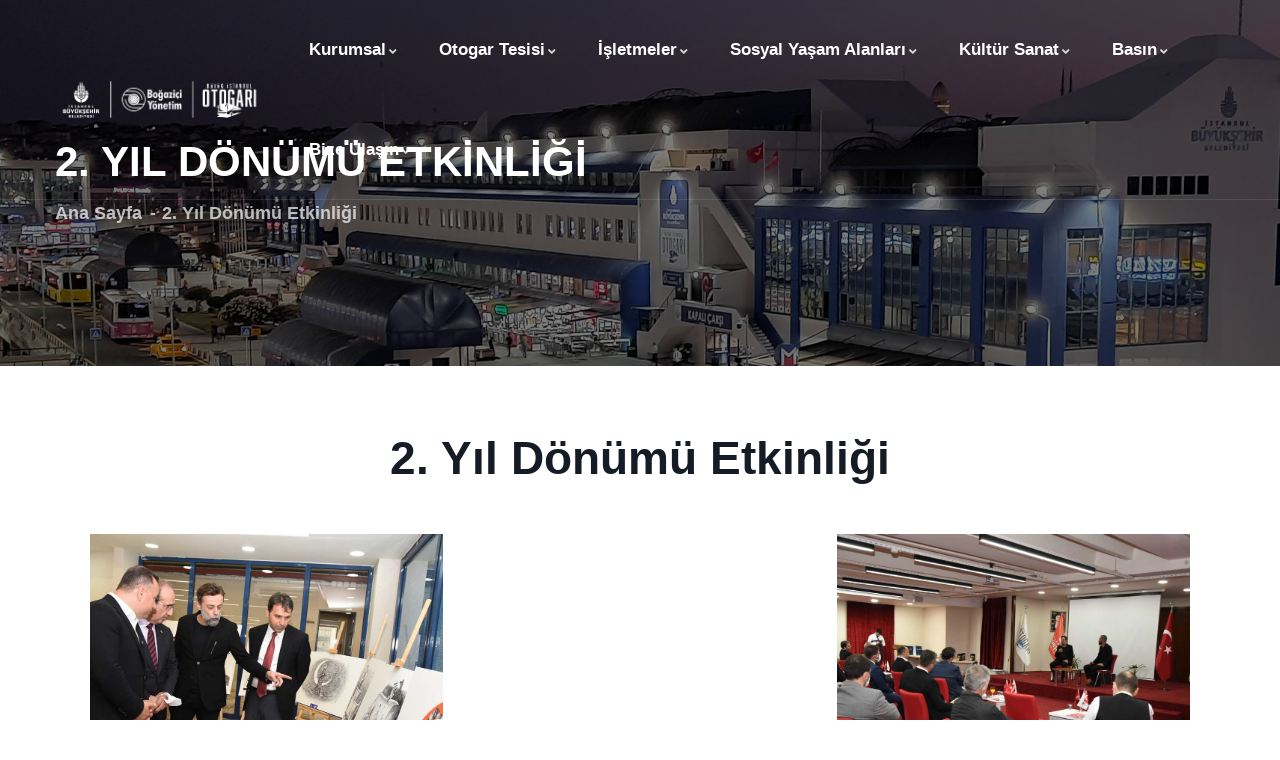

--- FILE ---
content_type: text/html; charset=UTF-8
request_url: https://buyukistanbulotogari.ist/2-yil-donumu-etkinligi/
body_size: 29410
content:
<!DOCTYPE html><html lang="tr-TR" class="no-js"><head><link data-optimized="2" rel="stylesheet" href="https://buyukistanbulotogari.ist/wp-content/litespeed/css/cfdb12b324fc97815373b1a894a16797.css?ver=83f0c" /><script data-no-optimize="1">var litespeed_docref=sessionStorage.getItem("litespeed_docref");litespeed_docref&&(Object.defineProperty(document,"referrer",{get:function(){return litespeed_docref}}),sessionStorage.removeItem("litespeed_docref"));</script> <meta http-equiv="content-type" content="text/html; charset=UTF-8"><meta name="apple-touch-fullscreen" content="yes"/><meta name="MobileOptimized" content="320"/><meta name="viewport" content="width=device-width, initial-scale=1" /><link rel="profile" href="http://gmpg.org/xfn/11"><meta name='robots' content='index, follow, max-image-preview:large, max-snippet:-1, max-video-preview:-1' /><title>2. Yıl Dönümü Etkinliği - Büyük İstanbul Otogarı</title><link rel="canonical" href="https://buyukistanbulotogari.ist/2-yil-donumu-etkinligi/" /><meta property="og:locale" content="tr_TR" /><meta property="og:type" content="article" /><meta property="og:title" content="2. Yıl Dönümü Etkinliği - Büyük İstanbul Otogarı" /><meta property="og:description" content="2. Yıl Dönümü Etkinliği" /><meta property="og:url" content="https://buyukistanbulotogari.ist/2-yil-donumu-etkinligi/" /><meta property="og:site_name" content="Büyük İstanbul Otogarı" /><meta property="article:publisher" content="https://www.facebook.com/ibbotogar/" /><meta property="article:modified_time" content="2022-09-19T06:17:36+00:00" /><meta property="og:image" content="https://buyukistanbulotogari.ist/wp-content/uploads/2022/09/DSC_8272.jpg" /><meta name="twitter:card" content="summary_large_image" /><meta name="twitter:site" content="@ibbistotogari" /> <script type="application/ld+json" class="yoast-schema-graph">{"@context":"https://schema.org","@graph":[{"@type":"WebPage","@id":"https://buyukistanbulotogari.ist/2-yil-donumu-etkinligi/","url":"https://buyukistanbulotogari.ist/2-yil-donumu-etkinligi/","name":"2. Yıl Dönümü Etkinliği - Büyük İstanbul Otogarı","isPartOf":{"@id":"https://buyukistanbulotogari.ist/#website"},"primaryImageOfPage":{"@id":"https://buyukistanbulotogari.ist/2-yil-donumu-etkinligi/#primaryimage"},"image":{"@id":"https://buyukistanbulotogari.ist/2-yil-donumu-etkinligi/#primaryimage"},"thumbnailUrl":"https://buyukistanbulotogari.ist/wp-content/uploads/2022/09/DSC_8272.jpg","datePublished":"2022-09-19T06:04:18+00:00","dateModified":"2022-09-19T06:17:36+00:00","breadcrumb":{"@id":"https://buyukistanbulotogari.ist/2-yil-donumu-etkinligi/#breadcrumb"},"inLanguage":"tr","potentialAction":[{"@type":"ReadAction","target":["https://buyukistanbulotogari.ist/2-yil-donumu-etkinligi/"]}]},{"@type":"ImageObject","inLanguage":"tr","@id":"https://buyukistanbulotogari.ist/2-yil-donumu-etkinligi/#primaryimage","url":"https://buyukistanbulotogari.ist/wp-content/uploads/2022/09/DSC_8272.jpg","contentUrl":"https://buyukistanbulotogari.ist/wp-content/uploads/2022/09/DSC_8272.jpg","width":1200,"height":801},{"@type":"BreadcrumbList","@id":"https://buyukistanbulotogari.ist/2-yil-donumu-etkinligi/#breadcrumb","itemListElement":[{"@type":"ListItem","position":1,"name":"Anasayfa","item":"https://buyukistanbulotogari.ist/"},{"@type":"ListItem","position":2,"name":"2. Yıl Dönümü Etkinliği"}]},{"@type":"WebSite","@id":"https://buyukistanbulotogari.ist/#website","url":"https://buyukistanbulotogari.ist/","name":"Büyük İstanbul Otogarı","description":"Anasayfa","publisher":{"@id":"https://buyukistanbulotogari.ist/#organization"},"potentialAction":[{"@type":"SearchAction","target":{"@type":"EntryPoint","urlTemplate":"https://buyukistanbulotogari.ist/?s={search_term_string}"},"query-input":"required name=search_term_string"}],"inLanguage":"tr"},{"@type":"Organization","@id":"https://buyukistanbulotogari.ist/#organization","name":"Büyük İstanbul Otogarı","url":"https://buyukistanbulotogari.ist/","logo":{"@type":"ImageObject","inLanguage":"tr","@id":"https://buyukistanbulotogari.ist/#/schema/logo/image/","url":"https://buyukistanbulotogari.ist/wp-content/uploads/2021/02/BUYUK-ISTANBUL-OTOGARI-LOGO-BEYAZ.png","contentUrl":"https://buyukistanbulotogari.ist/wp-content/uploads/2021/02/BUYUK-ISTANBUL-OTOGARI-LOGO-BEYAZ.png","width":4960,"height":3543,"caption":"Büyük İstanbul Otogarı"},"image":{"@id":"https://buyukistanbulotogari.ist/#/schema/logo/image/"},"sameAs":["https://www.facebook.com/ibbotogar/","https://twitter.com/ibbistotogari","https://www.instagram.com/buyukistanbulotogari/","https://www.youtube.com/channel/UCyAn-CGmx_ecg2q0GrhLbcw"]}]}</script> <link rel='dns-prefetch' href='//fonts.googleapis.com' /><link rel="alternate" type="application/rss+xml" title="Büyük İstanbul Otogarı &raquo; akışı" href="https://buyukistanbulotogari.ist/feed/" /><link rel="alternate" type="application/rss+xml" title="Büyük İstanbul Otogarı &raquo; yorum akışı" href="https://buyukistanbulotogari.ist/comments/feed/" /><link rel="alternate" type="text/calendar" title="iCal İçerik Kaynağı Büyük İstanbul Otogarı &raquo;" href="https://buyukistanbulotogari.ist/etkinlikler/?ical=1" /><style id='wp-img-auto-sizes-contain-inline-css' type='text/css'>img:is([sizes=auto i],[sizes^="auto," i]){contain-intrinsic-size:3000px 1500px}
/*# sourceURL=wp-img-auto-sizes-contain-inline-css */</style><style id='global-styles-inline-css' type='text/css'>:root{--wp--preset--aspect-ratio--square: 1;--wp--preset--aspect-ratio--4-3: 4/3;--wp--preset--aspect-ratio--3-4: 3/4;--wp--preset--aspect-ratio--3-2: 3/2;--wp--preset--aspect-ratio--2-3: 2/3;--wp--preset--aspect-ratio--16-9: 16/9;--wp--preset--aspect-ratio--9-16: 9/16;--wp--preset--color--black: #000000;--wp--preset--color--cyan-bluish-gray: #abb8c3;--wp--preset--color--white: #ffffff;--wp--preset--color--pale-pink: #f78da7;--wp--preset--color--vivid-red: #cf2e2e;--wp--preset--color--luminous-vivid-orange: #ff6900;--wp--preset--color--luminous-vivid-amber: #fcb900;--wp--preset--color--light-green-cyan: #7bdcb5;--wp--preset--color--vivid-green-cyan: #00d084;--wp--preset--color--pale-cyan-blue: #8ed1fc;--wp--preset--color--vivid-cyan-blue: #0693e3;--wp--preset--color--vivid-purple: #9b51e0;--wp--preset--gradient--vivid-cyan-blue-to-vivid-purple: linear-gradient(135deg,rgb(6,147,227) 0%,rgb(155,81,224) 100%);--wp--preset--gradient--light-green-cyan-to-vivid-green-cyan: linear-gradient(135deg,rgb(122,220,180) 0%,rgb(0,208,130) 100%);--wp--preset--gradient--luminous-vivid-amber-to-luminous-vivid-orange: linear-gradient(135deg,rgb(252,185,0) 0%,rgb(255,105,0) 100%);--wp--preset--gradient--luminous-vivid-orange-to-vivid-red: linear-gradient(135deg,rgb(255,105,0) 0%,rgb(207,46,46) 100%);--wp--preset--gradient--very-light-gray-to-cyan-bluish-gray: linear-gradient(135deg,rgb(238,238,238) 0%,rgb(169,184,195) 100%);--wp--preset--gradient--cool-to-warm-spectrum: linear-gradient(135deg,rgb(74,234,220) 0%,rgb(151,120,209) 20%,rgb(207,42,186) 40%,rgb(238,44,130) 60%,rgb(251,105,98) 80%,rgb(254,248,76) 100%);--wp--preset--gradient--blush-light-purple: linear-gradient(135deg,rgb(255,206,236) 0%,rgb(152,150,240) 100%);--wp--preset--gradient--blush-bordeaux: linear-gradient(135deg,rgb(254,205,165) 0%,rgb(254,45,45) 50%,rgb(107,0,62) 100%);--wp--preset--gradient--luminous-dusk: linear-gradient(135deg,rgb(255,203,112) 0%,rgb(199,81,192) 50%,rgb(65,88,208) 100%);--wp--preset--gradient--pale-ocean: linear-gradient(135deg,rgb(255,245,203) 0%,rgb(182,227,212) 50%,rgb(51,167,181) 100%);--wp--preset--gradient--electric-grass: linear-gradient(135deg,rgb(202,248,128) 0%,rgb(113,206,126) 100%);--wp--preset--gradient--midnight: linear-gradient(135deg,rgb(2,3,129) 0%,rgb(40,116,252) 100%);--wp--preset--font-size--small: 13px;--wp--preset--font-size--medium: 20px;--wp--preset--font-size--large: 36px;--wp--preset--font-size--x-large: 42px;--wp--preset--spacing--20: 0.44rem;--wp--preset--spacing--30: 0.67rem;--wp--preset--spacing--40: 1rem;--wp--preset--spacing--50: 1.5rem;--wp--preset--spacing--60: 2.25rem;--wp--preset--spacing--70: 3.38rem;--wp--preset--spacing--80: 5.06rem;--wp--preset--shadow--natural: 6px 6px 9px rgba(0, 0, 0, 0.2);--wp--preset--shadow--deep: 12px 12px 50px rgba(0, 0, 0, 0.4);--wp--preset--shadow--sharp: 6px 6px 0px rgba(0, 0, 0, 0.2);--wp--preset--shadow--outlined: 6px 6px 0px -3px rgb(255, 255, 255), 6px 6px rgb(0, 0, 0);--wp--preset--shadow--crisp: 6px 6px 0px rgb(0, 0, 0);}:where(.is-layout-flex){gap: 0.5em;}:where(.is-layout-grid){gap: 0.5em;}body .is-layout-flex{display: flex;}.is-layout-flex{flex-wrap: wrap;align-items: center;}.is-layout-flex > :is(*, div){margin: 0;}body .is-layout-grid{display: grid;}.is-layout-grid > :is(*, div){margin: 0;}:where(.wp-block-columns.is-layout-flex){gap: 2em;}:where(.wp-block-columns.is-layout-grid){gap: 2em;}:where(.wp-block-post-template.is-layout-flex){gap: 1.25em;}:where(.wp-block-post-template.is-layout-grid){gap: 1.25em;}.has-black-color{color: var(--wp--preset--color--black) !important;}.has-cyan-bluish-gray-color{color: var(--wp--preset--color--cyan-bluish-gray) !important;}.has-white-color{color: var(--wp--preset--color--white) !important;}.has-pale-pink-color{color: var(--wp--preset--color--pale-pink) !important;}.has-vivid-red-color{color: var(--wp--preset--color--vivid-red) !important;}.has-luminous-vivid-orange-color{color: var(--wp--preset--color--luminous-vivid-orange) !important;}.has-luminous-vivid-amber-color{color: var(--wp--preset--color--luminous-vivid-amber) !important;}.has-light-green-cyan-color{color: var(--wp--preset--color--light-green-cyan) !important;}.has-vivid-green-cyan-color{color: var(--wp--preset--color--vivid-green-cyan) !important;}.has-pale-cyan-blue-color{color: var(--wp--preset--color--pale-cyan-blue) !important;}.has-vivid-cyan-blue-color{color: var(--wp--preset--color--vivid-cyan-blue) !important;}.has-vivid-purple-color{color: var(--wp--preset--color--vivid-purple) !important;}.has-black-background-color{background-color: var(--wp--preset--color--black) !important;}.has-cyan-bluish-gray-background-color{background-color: var(--wp--preset--color--cyan-bluish-gray) !important;}.has-white-background-color{background-color: var(--wp--preset--color--white) !important;}.has-pale-pink-background-color{background-color: var(--wp--preset--color--pale-pink) !important;}.has-vivid-red-background-color{background-color: var(--wp--preset--color--vivid-red) !important;}.has-luminous-vivid-orange-background-color{background-color: var(--wp--preset--color--luminous-vivid-orange) !important;}.has-luminous-vivid-amber-background-color{background-color: var(--wp--preset--color--luminous-vivid-amber) !important;}.has-light-green-cyan-background-color{background-color: var(--wp--preset--color--light-green-cyan) !important;}.has-vivid-green-cyan-background-color{background-color: var(--wp--preset--color--vivid-green-cyan) !important;}.has-pale-cyan-blue-background-color{background-color: var(--wp--preset--color--pale-cyan-blue) !important;}.has-vivid-cyan-blue-background-color{background-color: var(--wp--preset--color--vivid-cyan-blue) !important;}.has-vivid-purple-background-color{background-color: var(--wp--preset--color--vivid-purple) !important;}.has-black-border-color{border-color: var(--wp--preset--color--black) !important;}.has-cyan-bluish-gray-border-color{border-color: var(--wp--preset--color--cyan-bluish-gray) !important;}.has-white-border-color{border-color: var(--wp--preset--color--white) !important;}.has-pale-pink-border-color{border-color: var(--wp--preset--color--pale-pink) !important;}.has-vivid-red-border-color{border-color: var(--wp--preset--color--vivid-red) !important;}.has-luminous-vivid-orange-border-color{border-color: var(--wp--preset--color--luminous-vivid-orange) !important;}.has-luminous-vivid-amber-border-color{border-color: var(--wp--preset--color--luminous-vivid-amber) !important;}.has-light-green-cyan-border-color{border-color: var(--wp--preset--color--light-green-cyan) !important;}.has-vivid-green-cyan-border-color{border-color: var(--wp--preset--color--vivid-green-cyan) !important;}.has-pale-cyan-blue-border-color{border-color: var(--wp--preset--color--pale-cyan-blue) !important;}.has-vivid-cyan-blue-border-color{border-color: var(--wp--preset--color--vivid-cyan-blue) !important;}.has-vivid-purple-border-color{border-color: var(--wp--preset--color--vivid-purple) !important;}.has-vivid-cyan-blue-to-vivid-purple-gradient-background{background: var(--wp--preset--gradient--vivid-cyan-blue-to-vivid-purple) !important;}.has-light-green-cyan-to-vivid-green-cyan-gradient-background{background: var(--wp--preset--gradient--light-green-cyan-to-vivid-green-cyan) !important;}.has-luminous-vivid-amber-to-luminous-vivid-orange-gradient-background{background: var(--wp--preset--gradient--luminous-vivid-amber-to-luminous-vivid-orange) !important;}.has-luminous-vivid-orange-to-vivid-red-gradient-background{background: var(--wp--preset--gradient--luminous-vivid-orange-to-vivid-red) !important;}.has-very-light-gray-to-cyan-bluish-gray-gradient-background{background: var(--wp--preset--gradient--very-light-gray-to-cyan-bluish-gray) !important;}.has-cool-to-warm-spectrum-gradient-background{background: var(--wp--preset--gradient--cool-to-warm-spectrum) !important;}.has-blush-light-purple-gradient-background{background: var(--wp--preset--gradient--blush-light-purple) !important;}.has-blush-bordeaux-gradient-background{background: var(--wp--preset--gradient--blush-bordeaux) !important;}.has-luminous-dusk-gradient-background{background: var(--wp--preset--gradient--luminous-dusk) !important;}.has-pale-ocean-gradient-background{background: var(--wp--preset--gradient--pale-ocean) !important;}.has-electric-grass-gradient-background{background: var(--wp--preset--gradient--electric-grass) !important;}.has-midnight-gradient-background{background: var(--wp--preset--gradient--midnight) !important;}.has-small-font-size{font-size: var(--wp--preset--font-size--small) !important;}.has-medium-font-size{font-size: var(--wp--preset--font-size--medium) !important;}.has-large-font-size{font-size: var(--wp--preset--font-size--large) !important;}.has-x-large-font-size{font-size: var(--wp--preset--font-size--x-large) !important;}
/*# sourceURL=global-styles-inline-css */</style><style id='classic-theme-styles-inline-css' type='text/css'>/*! This file is auto-generated */
.wp-block-button__link{color:#fff;background-color:#32373c;border-radius:9999px;box-shadow:none;text-decoration:none;padding:calc(.667em + 2px) calc(1.333em + 2px);font-size:1.125em}.wp-block-file__button{background:#32373c;color:#fff;text-decoration:none}
/*# sourceURL=/wp-includes/css/classic-themes.min.css */</style><style id='rs-plugin-settings-inline-css' type='text/css'>#rs-demo-id {}
/*# sourceURL=rs-plugin-settings-inline-css */</style><style id='wppa_style-inline-css' type='text/css'>.wppa-box {	border-style: solid; border-width:1px;border-radius:6px; -moz-border-radius:6px;margin-bottom:8px;background-color:#eeeeee;border-color:#cccccc; }
.wppa-mini-box { border-style: solid; border-width:1px;border-radius:2px;border-color:#cccccc; }
.wppa-cover-box {  }
.wppa-cover-text-frame {  }
.wppa-box-text {  }
.wppa-box-text, .wppa-box-text-nocolor { font-weight:normal; }
.wppa-thumb-text { font-weight:normal; }
.wppa-nav-text { font-weight:normal; }
.wppa-img { background-color:#eeeeee; }
.wppa-title { font-weight:bold; }
.wppa-fulldesc { font-weight:normal; }
.wppa-fulltitle { font-weight:normal; }
/*# sourceURL=wppa_style-inline-css */</style><style id='elementor-icons-inline-css' type='text/css'>.elementor-add-new-section .elementor-add-templately-promo-button{
            background-color: #5d4fff;
            background-image: url(https://buyukistanbulotogari.ist/wp-content/plugins/essential-addons-for-elementor-lite/assets/admin/images/templately/logo-icon.svg);
            background-repeat: no-repeat;
            background-position: center center;
            position: relative;
        }
        
		.elementor-add-new-section .elementor-add-templately-promo-button > i{
            height: 12px;
        }
        
        body .elementor-add-new-section .elementor-add-section-area-button {
            margin-left: 0;
        }

		.elementor-add-new-section .elementor-add-templately-promo-button{
            background-color: #5d4fff;
            background-image: url(https://buyukistanbulotogari.ist/wp-content/plugins/essential-addons-for-elementor-lite/assets/admin/images/templately/logo-icon.svg);
            background-repeat: no-repeat;
            background-position: center center;
            position: relative;
        }
        
		.elementor-add-new-section .elementor-add-templately-promo-button > i{
            height: 12px;
        }
        
        body .elementor-add-new-section .elementor-add-section-area-button {
            margin-left: 0;
        }
/*# sourceURL=elementor-icons-inline-css */</style><style id='ziston-custom-style-color-inline-css' type='text/css'>.btn-link:hover { color: #234896;}.page-link:hover { color: #234896;} a:hover { color: #234896;}.page-links > a:hover, .page-links > span:not(.page-links-title):hover { border-color: 1px solid #234896;}.page-links > span:not(.page-links-title) { border: 1px solid #234896;}.page-links .post-page-numbers:hover { border-color: #234896;}.page-links span.post-page-numbers { border-color: #234896;}blockquote { border-left: 2px solid #234896;}blockquote:after { color: #234896;}ul.feature-list > li:after, ul.list-style-1 > li:after { color: #234896;}ul.list-style-2 > li { color: #234896;}.pager .paginations a:hover { color: #234896; border-color: #234896;}.pager .paginations a.active { background: #234896; border-color: #234896;}.bg-theme { background: #234896 !important;}.bg-theme-2 { background: #234896 !important;}.text-theme { color: #234896 !important;}.hover-color-theme a:hover { color: #234896 !important;}.hover-color-theme-2 a:hover { color: #234896 !important;}.btn-theme, .btn, .btn-white, .btn-theme-2, .btn-theme-2 input[type*="submit"], .btn-black, input[type*="submit"]:not(.fa):not(.btn-theme), #tribe-events .tribe-events-button, .tribe-events-button, .load_more_jobs { background: #234896;}.btn-gray-icon:hover { background: #234896;}.btn-gray-icon.bg-theme { background: #234896;}.btn-theme-2 { background: #234896;}.btn:after, input[type*="submit"]:not(.fa):not(.btn-theme):not(.wpcf7-submit):after { background: #234896;} #tribe-events .tribe-events-button:hover, .tribe-events-button:hover { background: #234896;}.btn-inline { color: #234896;}.socials a i { background: #234896;}.socials-2 li a i:hover { color: #234896;}.alert-danger { background: #234896;}.desc-slider a { color: #234896;}.header-mobile .header-mobile-content .header-right .mobile-user .login-popup .sign-in-link .icon { color: #234896;}.header-mobile .header-mobile-content .mini-cart-header a.mini-cart .mini-cart-items { background: #234896;}.header-default .header-bottom .header-bottom-inner .gsc-search-box .control-search:hover svg { fill: #234896;}ul.gva-nav-menu > li:after { background: #234896;}ul.gva-nav-menu > li:hover > a, ul.gva-nav-menu > li:active > a, ul.gva-nav-menu > li:focus > a, ul.gva-nav-menu > li.current_page_parent > a { color: #234896;}ul.gva-nav-menu > li .submenu-inner li a:hover, ul.gva-nav-menu > li .submenu-inner li a:focus, ul.gva-nav-menu > li .submenu-inner li a:active, ul.gva-nav-menu > li ul.submenu-inner li a:hover, ul.gva-nav-menu > li ul.submenu-inner li a:focus, ul.gva-nav-menu > li ul.submenu-inner li a:active { color: #234896;}.gavias-off-canvas-toggle { background: #234896;} #gavias-off-canvas .off-canvas-top .top-social > a:hover { background: #234896; border-color: #234896;} #gavias-off-canvas .off-canvas-top .gavias-off-canvas-close:hover { background: #234896;}#gavias-off-canvas ul#menu-main-menu > li > a.active > a { color: #234896;} #gavias-off-canvas ul#menu-main-menu > li .submenu-inner.dropdown-menu li a:hover, #gavias-off-canvas ul#menu-main-menu > li .submenu-inner.dropdown-menu li a:focus { color: #234896;} #gavias-off-canvas ul#menu-main-menu > li .submenu-inner.dropdown-menu li.active > a { color: #234896;}.gva-offcanvas-content a:hover { color: #234896;}.gva-offcanvas-content .close-canvas a:hover { color: #234896;}.gva-offcanvas-content #gva-mobile-menu ul.gva-mobile-menu > li a:hover { color: #234896;}.gva-offcanvas-content #gva-mobile-menu ul.gva-mobile-menu > li.menu-item-has-children .caret:hover { color: #234896;}.gva-offcanvas-content #gva-mobile-menu ul.gva-mobile-menu > li ul.submenu-inner li a:hover, .gva-offcanvas-content #gva-mobile-menu ul.gva-mobile-menu > li div.submenu-inner li a:hover { color: #234896;}.megamenu-main .widget.widget-html ul li strong { color: #234896;}.bg-row-theme, .bg-col-theme > .elementor-column-wrap { background-color: #234896;}.row-style-1 > div.elementor-container { border-top: 10px solid #234896;}.row-style-1 > div.elementor-container:after { border-top: 10px solid #234896;}.row-style-2 > div.elementor-container:after { background-color: #234896;}.col-bg-theme-inner > .elementor-column-wrap > .elementor-widget-wrap { background: #234896;}.gva-productscategory-navigation .widget-title { background: #234896;}.gva-products-list .widget-title { background: #234896;}.gva-social-links.style-v2 ul.socials > li > a:hover { color: #234896;}.gsc-team .team-position { color: #234896;}.gsc-team.team-horizontal .team-header .social-list a:hover { color: #234896 !important;}.gsc-team.team-horizontal .team-name:after { background: #234896;}.gsc-team.team-vertical .team-body .info { background: #234896;}.post-small .post .cat-links a { color: #234896;}.elementor-accordion .elementor-accordion-item .elementor-tab-title a span { color: #234896;}.gsc-call-to-action .sub-title { color: #234896;}.gsc-career .box-content .job-type { background: #234896;}.gva-hover-box-carousel .hover-box-item .box-content .box-icon { background: #234896;}.gsc-countdown { background: #234896;}.gsc-icon-box .highlight-icon .box-icon { color: #234896;}.gsc-icon-box .highlight-icon .box-icon svg { fill: #234896;}.gsc-icon-box .highlight-icon .icon-container { color: #234896;}.gsc-icon-box-group.style-1 .icon-box-item-content .icon-box-item-inner .box-icon i { color: #234896;}.gsc-icon-box-group.style-1 .icon-box-item-content .icon-box-item-inner .box-icon svg { fill: #234896;}.gsc-icon-box-group.layout-carousel.style-1 .owl-stage-outer .owl-item.center .icon-box-item-content .icon-box-item-inner { border-bottom-color: #234896;}.gsc-icon-box-styles.style-1 .icon-box-content .box-icon i, .gsc-icon-box-styles.style-1 .icon-box-content .box-icon svg { color: #234896; fill: #234896;}.gsc-icon-box-styles.style-1:hover .icon-box-content, .gsc-icon-box-styles.style-1.active .icon-box-content { background: #234896;}.gsc-icon-box-styles.style-2 .box-icon { background: #234896;}.gsc-icon-box-styles.style-2:hover .content-inner, .gsc-icon-box-styles.style-2.active .content-inner { border-bottom-color: #234896;}.milestone-block.style-1 .box-content .milestone-icon .icon:after { background: #234896;}.milestone-block.style-2 .box-content .milestone-icon .icon { color: #234896;}.milestone-block.style-2 .box-content .milestone-icon .icon svg { fill: #234896;}.milestone-block.style-3 .box-content { background: #234896;}.gallery-post a.zoomGallery { background: #234896;}.gallery-post a.zoomGallery:after { background: #234896;}.gsc-heading .heading-video .video-link { background: #234896;}.gsc-heading .title .highlight, .gsc-heading .title strong { color: #234896;}.gsc-heading .sub-title { color: #234896;}.gsc-image-content.skin-v2 .box-content .read-more svg { fill: #234896;}.gsc-image-content.skin-v3 .box-content { background: #234896;}.gsc-image-content.skin-v4 .box-content .read-more svg { fill: #234896;}.gva-posts-grid .posts-grid-filter ul.nav-tabs > li > a.active { color: #234896;}.gva-testimonial-carousel.style-1 .testimonial-item:hover .testimonial-image { border-color: #234896;}.gva-testimonial-carousel.style-1 .testimonial-item:hover .testimonial-content-inner .quote-icon { color: #234896;}.gva-testimonial-carousel.style-1 .owl-item.first .testimonial-image { border-color: #234896;}.gva-testimonial-carousel.style-1 .owl-item.first .testimonial-content-inner .quote-icon { color: #234896;}.gva-testimonial-carousel.style-2 .testimonial-item .testimonial-information span.testimonial-name { color: #234896;}.gva-testimonial-carousel.style-2 .testimonial-item .testimonial-information span.dot { color: #234896;}.gva-testimonial-carousel.style-2 .testimonial-item:hover .icon-quote { background: #234896;}.gsc-video-box.style-1 .video-inner .video-content .video-action .popup-video { color: #234896;}.gva-video-carousel .video-item-inner .video-link { background: #234896;}.gsc-pricing.style-1 .content-inner .plan-price .price-value { color: #234896;}.gsc-pricing.style-1 .content-inner .plan-price .interval { color: #234896;}.gsc-pricing.style-1 .content-inner .plan-list li .icon { color: #234896;}.gsc-pricing.style-2 .content-inner .price-meta .plan-price .price-value { color: #234896;}.gsc-pricing.style-2 .content-inner .price-meta .plan-price .interval { color: #234896;}.gva-socials ul.social-links li a { background: #234896;}.gsc-tabs-content .nav_tabs > li a.active { background: #234896;}.gsc-tabs-content .nav_tabs > li a.active:after { background: #234896;}.gsc-tabs-content .tab-content .tab-pane .tab-content-item ul > li:after { color: #234896;}.gsc-work-process .box-content .number-text { background: #234896;}.gsc-work-process:hover .box-content .number-text, .gsc-work-process.active .box-content .number-text { background: #234896;}.gsc-listings-banner-group.style-1 .listings-banner-item-content .number-listings { background: #234896;}.gsc-listings-banner-group.style-1 .listings-banner-item-content .banner-content .subtitle { color: #234896;}.gsc-listings-banner-group.style-1 .listings-banner-item-content .banner-content .link-term { background: #234896;}.gsc-listings-banner-group.style-2 .listings-banner-item-content .banner-content:before, .gsc-listings-banner-group.style-2 .listings-banner-item-content .banner-content:after { background: #234896;}.gsc-listings-banner-group.style-2 .listings-banner-item-content .banner-content .link-term { background: #234896;}.gsc-listings-banner-group.style-3 .listings-banner-item-content .banner-hover .number-listings { background: #234896;}.gsc-listings-banner .number-listings { background: #234896;}.lt-listing-search-form .search-form-content .lt_search_location .search-location-inner .places_list_autocomplete ul li a:hover { color: #234896;}.gva-user .login-account .profile:hover, .topbar-mobile .login-account .profile:hover { color: #234896;}.gva-user .login-account .user-account .menu-item-logout a:hover, .topbar-mobile .login-account .user-account .menu-item-logout a:hover { color: #234896;}.gva-user .login-register a .icon, .topbar-mobile .login-register a .icon { color: #234896;}.gva-user .login-register a:hover, .topbar-mobile .login-register a:hover { color: #234896;}.widget .widget-title:after, .widget .widgettitle:after, .widget .wpb_singleimage_heading:after, .wpb_single_image .widget-title:after, .wpb_single_image .widgettitle:after, .wpb_single_image .wpb_singleimage_heading:after, .wpb_content_element .widget-title:after, .wpb_content_element .widgettitle:after, .wpb_content_element .wpb_singleimage_heading:after { background: #234896;}.color-theme .widget-title, .color-theme .widgettitle { color: #234896 !important;}.wp-sidebar ul li a:hover, .elementor-widget-sidebar ul li a:hover { color: #234896;}.wp-sidebar .post-author, .wp-sidebar .post-date, .elementor-widget-sidebar .post-author, .elementor-widget-sidebar .post-date { color: #234896;}#wp-footer .widget ul li a:hover, #wp-footer .wpb_single_image ul li a:hover, #wp-footer .widget_nav_menu ul li a:hover { color: #234896 !important;}#wp-footer .widget_calendar td a { color: #234896 !important;}#wp-footer .widget_categories a:hover, #wp-footer .widget_archive a:hover, #wp-footer .wp-sidebar .widget_nav_menu a:hover, #wp-footer #wp-footer .widget_nav_menu a:hover, #wp-footer .elementor-widget-sidebar .widget_nav_menu a:hover, #wp-footer .widget_pages a:hover, #wp-footer .widget_meta a:hover { color: #234896 !important;}.widget_calendar .wp-calendar-table td a { color: #234896;}.widget_calendar .wp-calendar-table #today { color: #234896;}.widget_calendar .wp-calendar-table #today:after { background: #234896;}.widget_tag_cloud .tagcloud > a:hover { background: #234896;}.widget_categories ul > li > a:hover, .widget_archive ul > li > a:hover, .wp-sidebar .widget_nav_menu ul > li > a:hover, #wp-footer .widget_nav_menu ul > li > a:hover, .elementor-widget-sidebar .widget_nav_menu ul > li > a:hover, .widget_pages ul > li > a:hover, .widget_meta ul > li > a:hover { color: #234896;}.widget_categories ul > li.current_page_item > a, .widget_archive ul > li.current_page_item > a, .wp-sidebar .widget_nav_menu ul > li.current_page_item > a, #wp-footer .widget_nav_menu ul > li.current_page_item > a, .elementor-widget-sidebar .widget_nav_menu ul > li.current_page_item > a, .widget_pages ul > li.current_page_item > a, .widget_meta ul > li.current_page_item > a { color: #234896;}.widget_rss ul > li a .post-date, .widget_recent_entries ul > li a .post-date { color: #234896;}.widget_rss > ul li .rss-date { color: #234896;}.opening-time .phone { color: #234896;}.widget_gva_give_categories_widget ul.categories-listing li:hover { color: #234896;}.support-box { background: #234896;}.download-box a:hover { color: #234896;}.modal-ajax-user-form .close { background: #234896;}.modal-ajax-user-form .ajax-user-form .title:after { background: #234896;}.modal-ajax-user-form .ajax-user-form .lost-password a, .modal-ajax-user-form .ajax-user-form .user-registration a { color: #234896;}.modal-ajax-user-form .ajax-form-content.ajax-preload .form-action:after { border: 1px solid #234896;}.user-wishlist .wishlist-link:hover .wishlist-icon i { color: #234896;}.user-wishlist .wishlist-link:hover .wishlist-icon svg { fill: #234896;}.post .entry-meta .meta-inline > span i { color: #234896;}.post .entry-meta .entry-date { background: #234896;}.post .tag-links > a:hover { background: #234896;}.post-style-2 .entry-content .entry-meta .left { border: 2px solid #234896;}.post-style-2 .entry-content .entry-meta .right i { color: #234896;}.post-style-2 .entry-content .read-more .icon { color: #234896;}.post-style-2:hover .entry-content .entry-meta .left { border-color: #234896;}.single.single-post #wp-content > article.post .cat-links i { color: #234896;}.single.single-post #wp-content > article.post .cat-links a:hover { color: #234896;}.single.single-post #wp-content > article.post .post-content input[type="submit"] { background: #234896;}.social-networks-post > li:not(.title-share) a:hover { background: #234896; border-color: #234896;}.post-navigation a:hover { background: #234896;}.tribe-event-list-block .tribe-event-left .content-inner .tribe-start-date { background: #234896;}.tribe-event-list-block .tribe-event-right .content-inner .tribe-events-event-meta .icon { color: #234896;}.tribe-event-list-block.v2 .event-action a { background: #234896 !important;}.tribe-events .tribe-events-c-ical__link { border-color: #234896; color: #234896;}.tribe-events .tribe-events-c-ical__link:hover, .tribe-events .tribe-events-c-ical__link:active, .tribe-events .tribe-events-c-ical__link:focus { background-color: #234896;}.tribe-common .tribe-common-c-btn, .tribe-common a.tribe-common-c-btn { background: #234896;}.tribe-common .tribe-common-c-btn:hover, .tribe-common .tribe-common-c-btn:active, .tribe-common .tribe-common-c-btn:focus, .tribe-common a.tribe-common-c-btn:hover, .tribe-common a.tribe-common-c-btn:active, .tribe-common a.tribe-common-c-btn:focus { background: #234896;}.tribe-events-single .tribe-events-schedule .icon { color: #234896;}.tribe-events-single .tribe-events-event-meta .tribe-event-single-detail .tribe-event-single-meta-detail > div .icon { color: #234896;}.tribe-events-single .tribe-events-event-meta .tribe-event-meta-bottom .event-single-organizer > .content-inner .meta-item .icon svg { fill: #234896;}.tribe-events-single .tribe-events-event-meta .tribe-event-meta-bottom .event-single-venue > .content-inner { background: #234896;}.tribe-events-single .tribe-events-event-meta .tribe-event-meta-bottom .event-single-venue > .content-inner:after { background: #234896;}.post-type-archive-tribe_events #tribe-events-bar #tribe-bar-form .tribe-bar-submit .tribe-events-button { background: #234896;}.post-type-archive-tribe_events table.tribe-events-calendar tbody td .tribe-events-tooltip .tribe-events-event-body .tribe-event-duration { color: #234896;}.post-type-archive-tribe_events table.tribe-events-calendar tbody td:hover { border-bottom: 2px solid #234896 !important;}.team-progress-wrapper .team__progress .team__progress-bar { background: #234896;}.team-progress-wrapper .team__progress .team__progress-bar .percentage { background: #234896;}.team-progress-wrapper .team__progress .team__progress-bar .percentage:after { border-top-color: #234896;}.team-block.team-v1 .team-content .socials-team a:hover { background: #234896;}.team-block.team-v1:hover .team-content { border-bottom-color: #234896;}.owl-item.center .team-block .team-content { border-bottom-color: #234896;}.team-block-single .heading:after, .team-block-single .heading-contact:after { background: #234896;}.team-block-single .team-quote:after { color: #234896;}.team-block-single .socials-team a:hover { background: #234896; border-color: #234896;}.lt-review-show-start .review-results .votes-stars span { color: #234896;}.listing-block .listing-image .wishlist-icon-content a.wishlist-added .icon:before { color: #234896;}.listing-block .listing-content .listing-meta .location .icon { color: #234896;}.listing-block .listing-content .listing-meta .phone .icon { color: #234896;}.listing-block .listing-content .content-footer .lt-avg-review { color: #234896;}.listing-block.job_position_featured .listing-image .lt-featured:after { background: #234896;}.listing-block.style-2:hover .listing-content .title a:hover { color: #234896;}.listing-block.style-2:hover .listing-content .content-footer .lt_block-category .cat-name:hover, .listing-block.style-2:hover .listing-content .content-footer .lt_block-category .more-cat-number:hover { color: #234896;}.leaflet-container .leaflet-marker-icon.gva-logo-map .logo-map svg { fill: #234896;}.leaflet-popup .leaflet-popup-content-wrapper .leaflet-popup-content .gva-map-content-popup .content-inner .title a:hover { color: #234896;}.leaflet-container a.leaflet-popup-close-button { color: #234896;}.leaflet-container a.leaflet-popup-close-button:hover { background: #234896;}.my-listing-item .listing-content .listing-status { background: #234896;}.lt_block-category .cat-item a .icon { background: #234896;}.lt_block-category .cat-item a:hover { color: #234896;}.lt_block-category .more-cat .more-cat-number:hover { cursor: pointer; color: #234896 !important;}.lt_block-category .more-cat:hover .more-cat-number { color: #234896;}.lt-listing-filters .search_jobs .lt-filter-by-amenities .title:hover { cursor: pointer; color: #234896;}.lt-listing-filters .search_jobs .lt-filter-by-amenities ul.amenities-list > li .pretty .state .icon { background: #234896;}.lt-listing-filters .search_jobs .lt_search_location .search-location-inner .places_list_autocomplete ul li a:hover { color: #234896;}.lt-listing-filters .search_jobs .lt-filter-distance-slider .lt-filter-slider .ui-slider-range { background: #234896;}.lt-listing-filters .search_jobs .lt-filter-distance-slider .lt-filter-slider .ui-slider-handle { background: #234896;}.lt-listing-filters .showing_jobs a { color: #234896;}.lt-page_layout-filters_left .lt-sidebar-search > .content-inner .control-search-mobile, .lt-page_layout-filters_right .lt-sidebar-search > .content-inner .control-search-mobile { background: #234896;}div.job_listings .load_more_jobs { background-color: #234896;}div.job_listings .load_more_jobs:hover, div.job_listings .load_more_jobs:focus { background: #234896;}div.job_listings .load_more_jobs.loading { border-color: #234896;}nav.job-manager-pagination ul li a:hover, nav.job-manager-pagination ul li span:hover { background: #234896; color: #fff; border-color: #234896;}nav.job-manager-pagination ul li span.current { background: #234896; color: #fff; border-color: #234896;}.listing-single-content .listing-cover-gallery .item .image-expand:hover { background: #234896; color: #fff;}.listing-single-content .listing-top-content .lt-content-top-left .content-right .lt-category a:hover .cat-name { color: #234896 !important;}.listing-single-content .content-top-right .listing-price-wishlist > div.lt-price-range { margin-right: 30px; color: #234896; letter-spacing: 2px;}.listing-single-content .content-top-right .listing-price-wishlist > div.wishlist .ajax-wishlist-link .icon { color: #234896; margin-left: 2px;}.listing-single-content .content-top-right .listing-price-wishlist > div.wishlist .ajax-wishlist-link:hover { color: #234896;}.listing-single-content .listing-main-content .listing-tags .block-content a.tag-item:hover { background: #234896;}.listing-single-content .listing-amenities .block-content .amenities-list > li.amenity-item .icon-box .icon { color: #234896;}.listing-single-content .listing-amenities .block-content .amenities-list > li.amenity-item.without-icon .icon-box .icon { color: #234896;}.lt-reviews-text .review-avg-content .review-star .lt-review-name { color: #234896;}.lt-reviews-text .review-avg-items .review-avg-item .review-value { color: #234896;}.lt-reviews-text .review-avg-items .more-reviews:hover .icon-more { color: #234896; border-color: #234896;}.review-progress-wrapper .review__progress .review__progress-bar { background: #234896;}.review-progress-wrapper .review__progress .review__progress-bar .percentage { background: #234896;}.review-progress-wrapper .review__progress .review__progress-bar .percentage:after { border-top-color: #234896;}.single_listing-map #lt-listing--map #listing-single-icon { fill: #234896;}.single_listing-information > div.item i { color: #234896;}.single_listing-information > div.item a:hover { color: #234896;}.single_listing-social a:hover { background: #234896;}.single_listing-open-hours .current-time { background: #234896;}.single_lising-contact .lt-email .icon { color: #234896;}#submit-job-form .fieldset-logged_in .button { background: #234896;}#submit-job-form fieldset.fieldset-lt_amenities ul.job-manager-term-checklist > li .pretty .state .icon { background: #234896;}.fieldset-type-file .field .job-manager-uploaded-files .job-manager-uploaded-file .job-manager-remove-uploaded-file { background: #234896;}#job-manager-job-dashboard .sidebar .content-inner .user-navigation ul li a:hover { color: #234896;}#job-manager-job-dashboard .sidebar .content-inner .user-navigation ul li.active a { color: #234896;}#job-manager-job-dashboard .my-packages .package-item .title:after { background: #234896;}#job-manager-job-dashboard .main-dashboard .dashboard-card { background: #234896;}.lt-change-profile-form .job-manager-uploaded-files .job-manager-uploaded-file .job-manager-remove-uploaded-file { background: #234896;}.pagination .disabled { background: #234896;}.pagination .current { background: #234896;}.not-found-wrapper .not-found-home > a { background: #234896;}.not-found-wrapper .not-found-home > a:hover, .not-found-wrapper .not-found-home > a:active, .not-found-wrapper .not-found-home > a:after { background: #234896;}.content-page-index .post-masonry-index .post.sticky .entry-content:after { color: #234896;}.wpcf7-form select { background: #234896;}#comments .comments-title:after { background: #234896;}#comments #add_review_button, #comments #submit { background: #234896;}#comments #reply-title { color: #234896;}#comments ol.comment-list .the-comment .comment-rate .on { color: #234896;}#comments ol.comment-list .the-comment .comment-info:after { background: #234896;}#comments ol.comment-list .the-comment .comment-info a:hover { color: #234896;}#comments ol.comment-list .the-comment .comment-review-avg { color: #234896;}#comments ol.comment-list .the-comment .comment-action-wrap a { color: #234896;}.comment-rating .comment-star-rating > li a.active { color: #234896;}.comment-with-review #lt-comment-reviews .comment-reviews-content .avg-total-tmp span.value { color: #234896;}.cld-like-dislike-wrap .cld-like-wrap { color: #234896;}.cld-like-dislike-wrap .cld-like-wrap a { color: #234896;}.pretty input:checked ~ .state.p-success label:after, .pretty.p-toggle .state.p-success label:after { background-color: #234896 !important;}.pretty input:checked ~ .state.p-success-o label:before, .pretty.p-toggle .state.p-success-o label:before { border-color: #234896;}.pretty input:checked ~ .state.p-success-o .icon, .pretty input:checked ~ .state.p-success-o .svg, .pretty input:checked ~ .state.p-success-o svg, .pretty.p-toggle .state.p-success-o .icon, .pretty.p-toggle .state.p-success-o .svg, .pretty.p-toggle .state.p-success-o svg { color: #234896; stroke: #234896;}.pretty.p-default:not(.p-fill) input:checked ~ .state.p-success-o label:after { background-color: #234896 !important;}.pretty.p-switch input:checked ~ .state.p-success:before { border-color: #234896;}.pretty.p-switch.p-fill input:checked ~ .state.p-success:before { background-color: #234896 !important;}.owl-carousel .owl-nav > div:hover, .owl-carousel .owl-nav > div:focus, .flex-control-nav .owl-nav > div:hover, .flex-control-nav .owl-nav > div:focus, .ctf-tweets .owl-nav > div:hover, .ctf-tweets .owl-nav > div:focus { background: #234896;}.owl-carousel .owl-dots .owl-dot.active, .flex-control-nav .owl-dots .owl-dot.active, .ctf-tweets .owl-dots .owl-dot.active { background: #234896;}ul.nav-tabs > li > a:hover, ul.nav-tabs > li > a:focus, ul.nav-tabs > li > a:active { color: #234896;}ul.nav-tabs > li.active > a { background: #234896 !important;}.select2-container .select2-dropdown ul.select2-results__options li.select2-results__option--highlighted { color: #234896;}.select2-container .select2-dropdown ul.select2-results__options li[aria-selected="true"] { color: #234896;}.select2-container .select2-selection .select2-selection__rendered .select2-selection__clear { background: #234896;}.select2-selection.select2-selection--multiple .select2-selection__rendered li.select2-selection__choice .select2-selection__choice__remove { background: #234896;}#ui-datepicker-div button { background: #234896;}#ui-datepicker-div .ui-widget-header { background: #234896;} .woocommerce-tabs .nav-tabs > li.active > a { color: #234896;}.woocommerce-tab-product-info .submit { background: #234896;}.minibasket.light i { color: #234896;}table.variations a.reset_variations { color: #234896 !important;}.single-product .social-networks > li a:hover { color: #234896;}.single-product .image_frame .woocommerce-product-gallery__trigger:hover { background: #234896;}.single-product .image_frame .onsale { background: #234896;}.single-product ol.flex-control-nav.flex-control-thumbs .owl-item img.flex-active { border: 1px solid #234896;}.single-product .product-single-main.product-type-grouped table.group_table tr td.label a:hover, .single-product .product-single-main.product-type-grouped table.group_table tr td label a:hover { color: #234896;}.single-product .entry-summary .woocommerce-product-rating .woocommerce-review-link:hover { color: #234896;}.single-product .entry-summary .price { color: #234896;}.single-product .product-single-inner .cart .button, .single-product .product-single-inner .add-cart .button { background: #234896;}.single-product .product-single-inner .cart .button:hover, .single-product .product-single-inner .add-cart .button:hover { background: #234896;}.single-product .product-single-inner .yith-wcwl-add-to-wishlist a { background: #234896;}.single-product .product-single-inner .yith-wcwl-add-to-wishlist a:hover { background: #234896;}.single-product .product-single-inner a.compare { background: #234896;}.single-product .product-single-inner a.compare:hover { background: #234896;}.single-product .product-single-inner form.cart .table-product-group td.label a:hover { color: #234896;}.single-product .product-single-inner form.cart .add-cart button { background: #234896;}.single-product .product-single-inner form.cart .add-cart button:hover { background: #234896;}.single-product .product_meta > span a:hover { color: #234896;}.woocommerce-account .woocommerce-MyAccount-navigation ul > li.is-active a { color: #234896;}.woocommerce #breadcrumb a:hover { color: #234896;}.woocommerce-page .content-page-inner input.button, .woocommerce-page .content-page-inner a.button { background: #234896;}.woocommerce-cart-form__contents .woocommerce-cart-form__cart-item td.product-remove a.remove { background: #234896;}.shop-loop-actions .quickview a:hover, .shop-loop-actions .yith-wcwl-add-to-wishlist a:hover, .shop-loop-actions .yith-compare a:hover, .shop-loop-actions .add-to-cart a:hover { background: #234896;}.shop-loop-price .price { color: #234896;}.gva-countdown .countdown-times > div.day { color: #234896;}.product_list_widget .minicart-close:hover { color: #234896;}.product_list_widget.cart_list .widget-product .name a:hover { color: #234896 !important;}.product_list_widget.cart_list .widget-product .remove { background: #234896;}.woo-display-mode > a:hover, .woo-display-mode > a:active, .woo-display-mode > a:focus, .woo-display-mode > a.active { background: #234896;}.filter-sidebar .filter-sidebar-inner.layout-offcavas .filter-close { background: #234896;}.woocommerce .button[type*="submit"] { background: #234896;}.widget.widget_layered_nav ul > li a:hover { color: #234896;}.widget.widget_product_categories li.current-cat > a { color: #234896 !important;}.widget.widget_product_categories ul.product-categories > li.has-sub .cat-caret:hover { color: #234896;}.widget.widget_product_categories ul.product-categories > li ul a:hover { color: #234896;}.package-block .product-block-inner .package-content .content-inner .add-to-cart a:hover { background: #234896;}.package-block:hover .product-block-inner .package-top { background-color: #234896;}.product-type-lt_package.featured .package-block .product-block-inner .package-top { background-color:#234896;} 
/*# sourceURL=ziston-custom-style-color-inline-css */</style><link rel="preconnect" href="https://fonts.gstatic.com/" crossorigin> <script id="wp-i18n-js-after" type="litespeed/javascript">wp.i18n.setLocaleData({'text direction\u0004ltr':['ltr']})</script> <script id="jquery-core-js-extra" type="litespeed/javascript">var pp={"ajax_url":"https://buyukistanbulotogari.ist/wp-admin/admin-ajax.php"}</script> <script type="litespeed/javascript" data-src="https://buyukistanbulotogari.ist/wp-includes/js/jquery/jquery.min.js" id="jquery-core-js"></script> <script id="wppa-all-js-extra" type="litespeed/javascript">var wppaObj={"restUrl":"https://buyukistanbulotogari.ist/wp-json/","restNonce":"8dc072b54c"}</script> <script id="ajax-form-js-extra" type="litespeed/javascript">var form_ajax_object={"ajaxurl":"https://buyukistanbulotogari.ist/wp-admin/admin-ajax.php","redirecturl":"https://buyukistanbulotogari.ist","security_nonce":"c1855ea368"};var ziston_ajax_object={"ajaxurl":"https://buyukistanbulotogari.ist/wp-admin/admin-ajax.php","security_nonce":"c1855ea368"}</script> <script id="cld-frontend-js-extra" type="litespeed/javascript">var cld_js_object={"admin_ajax_url":"https://buyukistanbulotogari.ist/wp-admin/admin-ajax.php","admin_ajax_nonce":"7d1b20df6a"}</script> <script type="litespeed/javascript" data-src="https://buyukistanbulotogari.ist/wp-content/themes/ziston/js/perfect-scrollbar.jquery.min.js" id="scrollbar-js"></script> <link rel="https://api.w.org/" href="https://buyukistanbulotogari.ist/wp-json/" /><link rel="alternate" title="JSON" type="application/json" href="https://buyukistanbulotogari.ist/wp-json/wp/v2/pages/2583" /><link rel="EditURI" type="application/rsd+xml" title="RSD" href="https://buyukistanbulotogari.ist/xmlrpc.php?rsd" /><meta name="generator" content="WordPress 6.9" /><link rel='shortlink' href='https://buyukistanbulotogari.ist/?p=2583' /><style></style><meta name="framework" content="Redux 4.3.1" /><script type="litespeed/javascript">var ajaxurl="https://buyukistanbulotogari.ist/wp-admin/admin-ajax.php"</script><meta name="tec-api-version" content="v1"><meta name="tec-api-origin" content="https://buyukistanbulotogari.ist"><link rel="alternate" href="https://buyukistanbulotogari.ist/wp-json/tribe/events/v1/" />
<style type="text/css" id="cpt-ui-extended-css"></style> <script type="litespeed/javascript">var ajaxurl="https://buyukistanbulotogari.ist/wp-admin/admin-ajax.php"</script><script data-cfasync="false">var dFlipLocation = "https://buyukistanbulotogari.ist/wp-content/plugins/3d-flipbook-dflip-lite/assets/"; var dFlipWPGlobal = {"text":{"toggleSound":"Turn on\/off Sound","toggleThumbnails":"Toggle Thumbnails","toggleOutline":"Toggle Outline\/Bookmark","previousPage":"Previous Page","nextPage":"Next Page","toggleFullscreen":"Toggle Fullscreen","zoomIn":"Zoom In","zoomOut":"Zoom Out","toggleHelp":"Toggle Help","singlePageMode":"Single Page Mode","doublePageMode":"Double Page Mode","downloadPDFFile":"Download PDF File","gotoFirstPage":"Goto First Page","gotoLastPage":"Goto Last Page","share":"Share","mailSubject":"I wanted you to see this FlipBook","mailBody":"Check out this site {{url}}","loading":"DearFlip: Loading "},"moreControls":"download,pageMode,startPage,endPage,sound","hideControls":"","scrollWheel":"true","backgroundColor":"#777","backgroundImage":"","height":"auto","paddingLeft":"20","paddingRight":"20","controlsPosition":"bottom","duration":800,"soundEnable":"true","enableDownload":"true","enableAnnotation":"false","enableAnalytics":"false","webgl":"true","hard":"none","maxTextureSize":"1600","rangeChunkSize":"524288","zoomRatio":1.5,"stiffness":3,"pageMode":"0","singlePageMode":"0","pageSize":"0","autoPlay":"false","autoPlayDuration":5000,"autoPlayStart":"false","linkTarget":"2","sharePrefix":"dearflip-"};</script><meta name="generator" content="Elementor 3.11.3; features: e_dom_optimization, a11y_improvements; settings: css_print_method-external, google_font-enabled, font_display-auto"><style type="text/css">.recentcomments a{display:inline !important;padding:0 !important;margin:0 !important;}</style><meta name="generator" content="Powered by Slider Revolution 6.3.6 - responsive, Mobile-Friendly Slider Plugin for WordPress with comfortable drag and drop interface." />
 <script type="litespeed/javascript" data-src="https://www.googletagmanager.com/gtag/js?id=G-8X5YC94YPH"></script> <script type="litespeed/javascript">window.dataLayer=window.dataLayer||[];function gtag(){dataLayer.push(arguments)}
gtag('js',new Date());gtag('config','G-8X5YC94YPH')</script>  <script type="litespeed/javascript" data-src="https://www.googletagmanager.com/gtag/js?id=G-8X5YC94YPH"></script> <script type="litespeed/javascript">window.dataLayer=window.dataLayer||[];function gtag(){dataLayer.push(arguments)}
gtag('js',new Date());gtag('config','G-8X5YC94YPH')</script> <link rel="icon" href="https://buyukistanbulotogari.ist/wp-content/uploads/2020/09/cropped-Ekran-Resmi-2020-09-24-08.36.13-32x32.png" sizes="32x32" /><link rel="icon" href="https://buyukistanbulotogari.ist/wp-content/uploads/2020/09/cropped-Ekran-Resmi-2020-09-24-08.36.13-192x192.png" sizes="192x192" /><link rel="apple-touch-icon" href="https://buyukistanbulotogari.ist/wp-content/uploads/2020/09/cropped-Ekran-Resmi-2020-09-24-08.36.13-180x180.png" /><meta name="msapplication-TileImage" content="https://buyukistanbulotogari.ist/wp-content/uploads/2020/09/cropped-Ekran-Resmi-2020-09-24-08.36.13-270x270.png" /> <script type="litespeed/javascript">function setREVStartSize(e){window.RSIW=window.RSIW===undefined?window.innerWidth:window.RSIW;window.RSIH=window.RSIH===undefined?window.innerHeight:window.RSIH;try{var pw=document.getElementById(e.c).parentNode.offsetWidth,newh;pw=pw===0||isNaN(pw)?window.RSIW:pw;e.tabw=e.tabw===undefined?0:parseInt(e.tabw);e.thumbw=e.thumbw===undefined?0:parseInt(e.thumbw);e.tabh=e.tabh===undefined?0:parseInt(e.tabh);e.thumbh=e.thumbh===undefined?0:parseInt(e.thumbh);e.tabhide=e.tabhide===undefined?0:parseInt(e.tabhide);e.thumbhide=e.thumbhide===undefined?0:parseInt(e.thumbhide);e.mh=e.mh===undefined||e.mh==""||e.mh==="auto"?0:parseInt(e.mh,0);if(e.layout==="fullscreen"||e.l==="fullscreen")
newh=Math.max(e.mh,window.RSIH);else{e.gw=Array.isArray(e.gw)?e.gw:[e.gw];for(var i in e.rl)if(e.gw[i]===undefined||e.gw[i]===0)e.gw[i]=e.gw[i-1];e.gh=e.el===undefined||e.el===""||(Array.isArray(e.el)&&e.el.length==0)?e.gh:e.el;e.gh=Array.isArray(e.gh)?e.gh:[e.gh];for(var i in e.rl)if(e.gh[i]===undefined||e.gh[i]===0)e.gh[i]=e.gh[i-1];var nl=new Array(e.rl.length),ix=0,sl;e.tabw=e.tabhide>=pw?0:e.tabw;e.thumbw=e.thumbhide>=pw?0:e.thumbw;e.tabh=e.tabhide>=pw?0:e.tabh;e.thumbh=e.thumbhide>=pw?0:e.thumbh;for(var i in e.rl)nl[i]=e.rl[i]<window.RSIW?0:e.rl[i];sl=nl[0];for(var i in nl)if(sl>nl[i]&&nl[i]>0){sl=nl[i];ix=i}
var m=pw>(e.gw[ix]+e.tabw+e.thumbw)?1:(pw-(e.tabw+e.thumbw))/(e.gw[ix]);newh=(e.gh[ix]*m)+(e.tabh+e.thumbh)}
if(window.rs_init_css===undefined)window.rs_init_css=document.head.appendChild(document.createElement("style"));document.getElementById(e.c).height=newh+"px";window.rs_init_css.innerHTML+="#"+e.c+"_wrapper { height: "+newh+"px }"}catch(e){console.log("Failure at Presize of Slider:"+e)}}</script> <style type="text/css" id="wp-custom-css">.tablepress th:last-of-type {
    background: #054486;
    color: #fff;
    padding-left: 25px;
    height: 70px;
    border-top-right-radius: 25px;
}
.tablepress th:nth-of-type(2), .tablepress th:nth-of-type(2):hover{
	 border-top-right-radius: 0px;
}
.tablepress th:nth-of-type(3) {
    background: #054486;
    color: #fff;
    padding-left: 25px;
		height: 70px;
}

.elementor-79 .elementor-element.elementor-element-45e01133 .gva-navigation-menu ul.gva-nav-menu > li > a:hover {
    color: gray !important;
}
.author.vcard, .social-networks-post > li.title-share{display:none;}

.otogar-dashboard #wp-main-content{
	background: #D33B38;
}




.image {
  opacity: 1;
  display: block;
  width: 100%;
  height: auto;
  transition: .5s ease;
  backface-visibility: hidden;
}

.middle {
  transition: .5s ease;
  opacity: 0;
  position: absolute;
  top: 50%;
  left: 50%;
  transform: translate(-50%, -50%);
  -ms-transform: translate(-50%, -50%);
  text-align: center;
}


.containers:hover .image {
  opacity: 0.3;
}

.containers:hover .middle {
  opacity: 1;
}

.text {
  background-color: #234896;
  color: white;
  font-size: 16px;
  padding: 16px 32px;
}

.text-test {
  background-color: #234896;
  color: white;
  font-size: 16px;
  padding: 16px 32px;
	text-align: left;
}



img.attachment-full.size-full.wp-image-5057 {
    border-radius: inherit;
    object-fit: cover;
    display: block;
	transition: transform 0.3s ease;
}


.pp-info-box-container {
    overflow: hidden;
	
}


.pp-info-box { 

	 transition: transform 0.3s ease; 
}


img.attachment-full.size-full.wp-image-5057:hover {
    transform: scale(1.1);
}

.pp-info-box:hover { 

	  transform: scale(1.05); 
}


span.pp-info-box-icon.pp-icon img {
    max-height: 240px !important;
}</style></head><body class="wp-singular page-template-default page page-id-2583 wp-theme-ziston wp-child-theme-ziston_child tribe-no-js page-template-ziston-child ziston_child ziston-child elementor-default elementor-kit-12 elementor-page elementor-page-2583"><div class="wrapper-page"><header class="header-builder-frontend header-position-absolute"><div class="header-mobile d-xl-none d-lg-none d-md-block d-sm-block d-xs-block"><div class="header-mobile-content"><div class="header-content-inner clearfix"><div class="header-left"><div class="canvas-mobile"><div class="canvas-menu gva-offcanvas">
<a class="dropdown-toggle" data-canvas=".mobile" href="#"><i class="icon fas fa-bars"></i></a></div><div class="gva-offcanvas-content mobile"><div class="close-canvas"><a><i class="far fa-times-circle"></i></a></div><div class="wp-sidebar sidebar"><div id="gva-mobile-menu" class="navbar-collapse"><ul id="menu-ana-menu" class="gva-nav-menu gva-mobile-menu"><li id="menu-item-1487" class="menu-item menu-item-type-custom menu-item-object-custom menu-item-has-children menu-item-1487"><a href="#">Kurumsal<span class="caret"></span></a><ul class="submenu-inner "><li id="menu-item-1649" class="menu-item menu-item-type-post_type menu-item-object-page menu-item-1649"><a href="https://buyukistanbulotogari.ist/baskanin-mesaji/">Başkanın Mesajı</a></li><li id="menu-item-1656" class="menu-item menu-item-type-post_type menu-item-object-page menu-item-1656"><a href="https://buyukistanbulotogari.ist/yonetim-plani/">Yönetim Planı</a></li><li id="menu-item-1687" class="menu-item menu-item-type-post_type menu-item-object-page menu-item-1687"><a href="https://buyukistanbulotogari.ist/insan-kaynaklari-politikamiz/">İnsan Kaynakları Politikamız</a></li><li id="menu-item-5596" class="menu-item menu-item-type-post_type menu-item-object-page menu-item-5596"><a href="https://buyukistanbulotogari.ist/ihaleler/">İhaleler</a></li></ul></li><li id="menu-item-1490" class="menu-item menu-item-type-custom menu-item-object-custom menu-item-has-children menu-item-1490"><a href="#">Otogar Tesisi<span class="caret"></span></a><ul class="submenu-inner "><li id="menu-item-1726" class="menu-item menu-item-type-post_type menu-item-object-page menu-item-1726"><a href="https://buyukistanbulotogari.ist/tarihcesi-turker-baskurt/">Tarihçesi – Türker Başkurt</a></li><li id="menu-item-1725" class="menu-item menu-item-type-post_type menu-item-object-page menu-item-1725"><a href="https://buyukistanbulotogari.ist/vaziyet-plani/">Vaziyet Planı</a></li></ul></li><li id="menu-item-1491" class="menu-item menu-item-type-custom menu-item-object-custom menu-item-has-children menu-item-1491"><a href="#">İşletmeler<span class="caret"></span></a><ul class="submenu-inner "><li id="menu-item-1758" class="menu-item menu-item-type-post_type menu-item-object-page menu-item-1758"><a href="https://buyukistanbulotogari.ist/yolcu-tasimaci-firmalar/">Yolcu Taşımacı Firmalar</a></li><li id="menu-item-1846" class="menu-item menu-item-type-custom menu-item-object-custom menu-item-has-children menu-item-1846"><a href="#">Ticari İşletmeler<span class="caret"></span></a><ul class="submenu-inner "><li id="menu-item-1970" class="menu-item menu-item-type-post_type menu-item-object-page menu-item-1970"><a href="https://buyukistanbulotogari.ist/tamirhaneler/">Tamirhaneler</a></li><li id="menu-item-2071" class="menu-item menu-item-type-custom menu-item-object-custom menu-item-has-children menu-item-2071"><a href="#">Kule İşletmeler<span class="caret"></span></a><ul class="submenu-inner "><li id="menu-item-2077" class="menu-item menu-item-type-post_type menu-item-object-page menu-item-2077"><a href="https://buyukistanbulotogari.ist/atmler/">ATM’ler</a></li><li id="menu-item-2076" class="menu-item menu-item-type-post_type menu-item-object-page menu-item-2076"><a href="https://buyukistanbulotogari.ist/a1-a2-a3-a4-kule/">A1-A2-A3-A4 KULE</a></li><li id="menu-item-2075" class="menu-item menu-item-type-post_type menu-item-object-page menu-item-2075"><a href="https://buyukistanbulotogari.ist/acik-alan-yikamacilar/">Açık Alan Yıkamacılar</a></li></ul></li><li id="menu-item-1989" class="menu-item menu-item-type-custom menu-item-object-custom menu-item-has-children menu-item-1989"><a href="#">Kapalı Çarşı İşletmeler<span class="caret"></span></a><ul class="submenu-inner "><li id="menu-item-1988" class="menu-item menu-item-type-post_type menu-item-object-page menu-item-1988"><a href="https://buyukistanbulotogari.ist/zemin-kat-isletmeler/">Zemin Kat İşletmeler</a></li><li id="menu-item-1987" class="menu-item menu-item-type-post_type menu-item-object-page menu-item-1987"><a href="https://buyukistanbulotogari.ist/1-kat-isletmeler/">1. Kat İşletmeler</a></li><li id="menu-item-2005" class="menu-item menu-item-type-post_type menu-item-object-page menu-item-2005"><a href="https://buyukistanbulotogari.ist/2-kat-isletmeler/">2. Kat İşletmeler</a></li><li id="menu-item-2004" class="menu-item menu-item-type-post_type menu-item-object-page menu-item-2004"><a href="https://buyukistanbulotogari.ist/acik-alan-isletmeler/">Açık Alan İşletmeler</a></li></ul></li><li id="menu-item-2070" class="menu-item menu-item-type-custom menu-item-object-custom menu-item-has-children menu-item-2070"><a href="#">Bodrum -1. Kat İşletmeler<span class="caret"></span></a><ul class="submenu-inner "><li id="menu-item-2074" class="menu-item menu-item-type-post_type menu-item-object-page menu-item-2074"><a href="https://buyukistanbulotogari.ist/bodrum-1-kat-isletmeler/">Bodrum -1. Kat İşletmeler</a></li><li id="menu-item-2073" class="menu-item menu-item-type-post_type menu-item-object-page menu-item-2073"><a href="https://buyukistanbulotogari.ist/a2-kule-alti-isletmeler/">A2 Kule Altı İşletmeler</a></li><li id="menu-item-2072" class="menu-item menu-item-type-post_type menu-item-object-page menu-item-2072"><a href="https://buyukistanbulotogari.ist/hamidiye-bolgesi/">Hamidiye Bölgesi</a></li></ul></li></ul></li></ul></li><li id="menu-item-2108" class="menu-item menu-item-type-post_type menu-item-object-page menu-item-has-children menu-item-2108"><a href="https://buyukistanbulotogari.ist/sosyal-yasam-alanlari/">Sosyal Yaşam Alanları<span class="caret"></span></a><ul class="submenu-inner "><li id="menu-item-2109" class="menu-item menu-item-type-post_type menu-item-object-page menu-item-2109"><a href="https://buyukistanbulotogari.ist/ibb-genclik-ofisi/">İBB Gençlik Ofisi</a></li><li id="menu-item-2110" class="menu-item menu-item-type-post_type menu-item-object-page menu-item-2110"><a href="https://buyukistanbulotogari.ist/evliya-celebi-kutuphanesi/">Evliya Çelebi Kütüphanesi</a></li><li id="menu-item-4427" class="menu-item menu-item-type-post_type menu-item-object-page menu-item-4427"><a href="https://buyukistanbulotogari.ist/kaptan-kosku/">Kaptan Köşkü</a></li><li id="menu-item-4452" class="menu-item menu-item-type-post_type menu-item-object-page menu-item-4452"><a href="https://buyukistanbulotogari.ist/enstitu-istanbul-ismek-egitim-merkezi/">Enstitü İstanbul İSMEK Eğitim Merkezi</a></li><li id="menu-item-4473" class="menu-item menu-item-type-post_type menu-item-object-page menu-item-4473"><a href="https://buyukistanbulotogari.ist/gazanfer-bilge-spor-merkezi/">Gazanfer Bilge Spor Merkezi</a></li><li id="menu-item-4501" class="menu-item menu-item-type-post_type menu-item-object-page menu-item-4501"><a href="https://buyukistanbulotogari.ist/gecici-barinma-merkezi/">Geçici Barınma Merkezi</a></li><li id="menu-item-4522" class="menu-item menu-item-type-post_type menu-item-object-page menu-item-4522"><a href="https://buyukistanbulotogari.ist/ozkan-ugur-muzik-studyosu/">Özkan Uğur Müzik Stüdyosu</a></li><li id="menu-item-4627" class="menu-item menu-item-type-post_type menu-item-object-page menu-item-4627"><a href="https://buyukistanbulotogari.ist/kadin-danisma-birimi/">Kadın Danışma Birimi</a></li></ul></li><li id="menu-item-2122" class="menu-item menu-item-type-post_type menu-item-object-page menu-item-has-children menu-item-2122"><a href="https://buyukistanbulotogari.ist/kulturel-etkinlikler/">Kültür Sanat<span class="caret"></span></a><ul class="submenu-inner "><li id="menu-item-2180" class="menu-item menu-item-type-post_type menu-item-object-page menu-item-2180"><a href="https://buyukistanbulotogari.ist/kultursanat-seyrusefer/">Seyrüsefer</a></li><li id="menu-item-2286" class="menu-item menu-item-type-post_type menu-item-object-page menu-item-2286"><a href="https://buyukistanbulotogari.ist/kultursanat-seyrusefer-1-sayi/">Seyrüsefer – 1. Sayı</a></li><li id="menu-item-2389" class="menu-item menu-item-type-post_type menu-item-object-page menu-item-2389"><a href="https://buyukistanbulotogari.ist/seyrusefer-2-sayi/">Seyrüsefer – 2. Sayı</a></li><li id="menu-item-2402" class="menu-item menu-item-type-post_type menu-item-object-page menu-item-2402"><a href="https://buyukistanbulotogari.ist/seyrusefer-3-sayi/">Seyrüsefer – 3. Sayı</a></li><li id="menu-item-3584" class="menu-item menu-item-type-post_type menu-item-object-page menu-item-3584"><a href="https://buyukistanbulotogari.ist/seyrusefer-4-sayi/">Seyrüsefer – 4. Sayı</a></li><li id="menu-item-4252" class="menu-item menu-item-type-post_type menu-item-object-page menu-item-4252"><a href="https://buyukistanbulotogari.ist/seyrusefer-5-sayi/">Seyrüsefer – 5. Sayı</a></li><li id="menu-item-4360" class="menu-item menu-item-type-post_type menu-item-object-page menu-item-4360"><a href="https://buyukistanbulotogari.ist/seyrusefer-6-sayi/">Seyrüsefer – 6. Sayı</a></li><li id="menu-item-4394" class="menu-item menu-item-type-post_type menu-item-object-page menu-item-4394"><a href="https://buyukistanbulotogari.ist/seyrusefer-7-sayi/">Seyrüsefer – 7. Sayı</a></li><li id="menu-item-4570" class="menu-item menu-item-type-post_type menu-item-object-page menu-item-4570"><a href="https://buyukistanbulotogari.ist/seyrusefer-8-sayi/">Seyrüsefer – 8. Sayı</a></li></ul></li><li id="menu-item-1494" class="menu-item menu-item-type-custom menu-item-object-custom menu-item-has-children menu-item-1494"><a href="#">Basın<span class="caret"></span></a><ul class="submenu-inner "><li id="menu-item-1827" class="menu-item menu-item-type-post_type menu-item-object-page menu-item-1827"><a href="https://buyukistanbulotogari.ist/galeri/">Galeri</a></li><li id="menu-item-1828" class="menu-item menu-item-type-post_type menu-item-object-page menu-item-1828"><a href="https://buyukistanbulotogari.ist/kurumsal-logo/">Kurumsal Logo</a></li></ul></li><li id="menu-item-2359" class="menu-item menu-item-type-custom menu-item-object-custom menu-item-has-children menu-item-2359"><a>Bize Ulaşın<span class="caret"></span></a><ul class="submenu-inner "><li id="menu-item-1908" class="menu-item menu-item-type-post_type menu-item-object-page menu-item-1908"><a href="https://buyukistanbulotogari.ist/iletisim/">İletişim</a></li><li id="menu-item-2445" class="menu-item menu-item-type-post_type menu-item-object-page menu-item-2445"><a href="https://buyukistanbulotogari.ist/sss/">Sık Sorulan Sorular</a></li><li id="menu-item-2333" class="menu-item menu-item-type-post_type menu-item-object-page menu-item-2333"><a href="https://buyukistanbulotogari.ist/otogara-nasil-giderim/">Otogar’a Nasıl Giderim?</a></li></ul></li></ul></div><div class="after-offcanvas"></div></div></div></div><div class="logo-mobile">
<a href="https://buyukistanbulotogari.ist/">
<img data-lazyloaded="1" src="[data-uri]" width="1800" height="700" data-src="https://buyukistanbulotogari.ist/wp-content/uploads/2020/09/ibb-otogar.png" alt="Büyük İstanbul Otogarı" />
</a></div></div><div class="header-right"><div class="main-search gva-search">
<a class="control-search">
<i class="icon fi flaticon-magnifying-glass"></i>
</a><div class="gva-search-content search-content"><div class="search-content-inner"><div class="content-inner"><form method="get" class="searchform gva-main-search" action="https://buyukistanbulotogari.ist/"><div class="gva-search">
<input name="s" maxlength="40" class="form-control input-large input-search" type="text" size="20" placeholder="Search...">
<span class="input-group-addon input-large btn-search">
<input type="submit" class="fa" value="&#xf002;" />
</span></div></form></div></div></div></div></div></div></div></div><div class="header-builder-inner"><div class="d-none d-xl-block d-lg-block"><div class="header-main-wrapper"><div data-elementor-type="wp-post" data-elementor-id="79" class="elementor elementor-79"><section class="elementor-section elementor-top-section elementor-element elementor-element-57d845b2 elementor-section-full_width gv-sticky-menu elementor-section-height-default elementor-section-height-default row-top" data-id="57d845b2" data-element_type="section"><div class="elementor-container elementor-column-gap-default"><div class="elementor-column elementor-col-50 elementor-top-column elementor-element elementor-element-25a72b8f column-style-top" data-id="25a72b8f" data-element_type="column"><div class="elementor-widget-wrap elementor-element-populated"><div class="elementor-element elementor-element-6757b4c3 elementor-widget elementor-widget-gva-logo" data-id="6757b4c3" data-element_type="widget" data-widget_type="gva-logo.default"><div class="elementor-widget-container"><div class="gva-element-gva-logo gva-element"><div class="gsc-logo text-left">
<a class="site-branding-logo" href="https://buyukistanbulotogari.ist" title="Home" rel="Home">
<img data-lazyloaded="1" src="[data-uri]" width="14621" height="4372" data-src="https://buyukistanbulotogari.ist/wp-content/uploads/2021/02/logolar_Çalişma-Yüzeyi-1-kopya.png" alt="Home" />
</a></div></div></div></div></div></div><div class="elementor-column elementor-col-50 elementor-top-column elementor-element elementor-element-546124ac column-style-top" data-id="546124ac" data-element_type="column"><div class="elementor-widget-wrap elementor-element-populated"><div class="elementor-element elementor-element-45e01133 elementor-widget elementor-widget-gva-navigation-menu" data-id="45e01133" data-element_type="widget" data-widget_type="gva-navigation-menu.default"><div class="elementor-widget-container"><div class="gva-element-gva-navigation-menu gva-element"><div class="gva-navigation-menu  menu-align-center"><div class="menu-ana-menu-container"><ul id="menu-arro" class="gva-nav-menu gva-main-menu"><li class="menu-item menu-item-type-custom menu-item-object-custom menu-item-has-children menu-item-1487"><a href="#">Kurumsal<span class="caret"></span></a><ul class="submenu-inner "><li class="menu-item menu-item-type-post_type menu-item-object-page menu-item-1649"><a href="https://buyukistanbulotogari.ist/baskanin-mesaji/">Başkanın Mesajı</a></li><li class="menu-item menu-item-type-post_type menu-item-object-page menu-item-1656"><a href="https://buyukistanbulotogari.ist/yonetim-plani/">Yönetim Planı</a></li><li class="menu-item menu-item-type-post_type menu-item-object-page menu-item-1687"><a href="https://buyukistanbulotogari.ist/insan-kaynaklari-politikamiz/">İnsan Kaynakları Politikamız</a></li><li class="menu-item menu-item-type-post_type menu-item-object-page menu-item-5596"><a href="https://buyukistanbulotogari.ist/ihaleler/">İhaleler</a></li></ul></li><li class="menu-item menu-item-type-custom menu-item-object-custom menu-item-has-children menu-item-1490"><a href="#">Otogar Tesisi<span class="caret"></span></a><ul class="submenu-inner "><li class="menu-item menu-item-type-post_type menu-item-object-page menu-item-1726"><a href="https://buyukistanbulotogari.ist/tarihcesi-turker-baskurt/">Tarihçesi – Türker Başkurt</a></li><li class="menu-item menu-item-type-post_type menu-item-object-page menu-item-1725"><a href="https://buyukistanbulotogari.ist/vaziyet-plani/">Vaziyet Planı</a></li></ul></li><li class="menu-item menu-item-type-custom menu-item-object-custom menu-item-has-children menu-item-1491"><a href="#">İşletmeler<span class="caret"></span></a><ul class="submenu-inner "><li class="menu-item menu-item-type-post_type menu-item-object-page menu-item-1758"><a href="https://buyukistanbulotogari.ist/yolcu-tasimaci-firmalar/">Yolcu Taşımacı Firmalar</a></li><li class="menu-item menu-item-type-custom menu-item-object-custom menu-item-has-children menu-item-1846"><a href="#">Ticari İşletmeler<span class="caret"></span></a><ul class="submenu-inner "><li class="menu-item menu-item-type-post_type menu-item-object-page menu-item-1970"><a href="https://buyukistanbulotogari.ist/tamirhaneler/">Tamirhaneler</a></li><li class="menu-item menu-item-type-custom menu-item-object-custom menu-item-has-children menu-item-2071"><a href="#">Kule İşletmeler<span class="caret"></span></a><ul class="submenu-inner "><li class="menu-item menu-item-type-post_type menu-item-object-page menu-item-2077"><a href="https://buyukistanbulotogari.ist/atmler/">ATM’ler</a></li><li class="menu-item menu-item-type-post_type menu-item-object-page menu-item-2076"><a href="https://buyukistanbulotogari.ist/a1-a2-a3-a4-kule/">A1-A2-A3-A4 KULE</a></li><li class="menu-item menu-item-type-post_type menu-item-object-page menu-item-2075"><a href="https://buyukistanbulotogari.ist/acik-alan-yikamacilar/">Açık Alan Yıkamacılar</a></li></ul></li><li class="menu-item menu-item-type-custom menu-item-object-custom menu-item-has-children menu-item-1989"><a href="#">Kapalı Çarşı İşletmeler<span class="caret"></span></a><ul class="submenu-inner "><li class="menu-item menu-item-type-post_type menu-item-object-page menu-item-1988"><a href="https://buyukistanbulotogari.ist/zemin-kat-isletmeler/">Zemin Kat İşletmeler</a></li><li class="menu-item menu-item-type-post_type menu-item-object-page menu-item-1987"><a href="https://buyukistanbulotogari.ist/1-kat-isletmeler/">1. Kat İşletmeler</a></li><li class="menu-item menu-item-type-post_type menu-item-object-page menu-item-2005"><a href="https://buyukistanbulotogari.ist/2-kat-isletmeler/">2. Kat İşletmeler</a></li><li class="menu-item menu-item-type-post_type menu-item-object-page menu-item-2004"><a href="https://buyukistanbulotogari.ist/acik-alan-isletmeler/">Açık Alan İşletmeler</a></li></ul></li><li class="menu-item menu-item-type-custom menu-item-object-custom menu-item-has-children menu-item-2070"><a href="#">Bodrum -1. Kat İşletmeler<span class="caret"></span></a><ul class="submenu-inner "><li class="menu-item menu-item-type-post_type menu-item-object-page menu-item-2074"><a href="https://buyukistanbulotogari.ist/bodrum-1-kat-isletmeler/">Bodrum -1. Kat İşletmeler</a></li><li class="menu-item menu-item-type-post_type menu-item-object-page menu-item-2073"><a href="https://buyukistanbulotogari.ist/a2-kule-alti-isletmeler/">A2 Kule Altı İşletmeler</a></li><li class="menu-item menu-item-type-post_type menu-item-object-page menu-item-2072"><a href="https://buyukistanbulotogari.ist/hamidiye-bolgesi/">Hamidiye Bölgesi</a></li></ul></li></ul></li></ul></li><li class="menu-item menu-item-type-post_type menu-item-object-page menu-item-has-children menu-item-2108"><a href="https://buyukistanbulotogari.ist/sosyal-yasam-alanlari/">Sosyal Yaşam Alanları<span class="caret"></span></a><ul class="submenu-inner "><li class="menu-item menu-item-type-post_type menu-item-object-page menu-item-2109"><a href="https://buyukistanbulotogari.ist/ibb-genclik-ofisi/">İBB Gençlik Ofisi</a></li><li class="menu-item menu-item-type-post_type menu-item-object-page menu-item-2110"><a href="https://buyukistanbulotogari.ist/evliya-celebi-kutuphanesi/">Evliya Çelebi Kütüphanesi</a></li><li class="menu-item menu-item-type-post_type menu-item-object-page menu-item-4427"><a href="https://buyukistanbulotogari.ist/kaptan-kosku/">Kaptan Köşkü</a></li><li class="menu-item menu-item-type-post_type menu-item-object-page menu-item-4452"><a href="https://buyukistanbulotogari.ist/enstitu-istanbul-ismek-egitim-merkezi/">Enstitü İstanbul İSMEK Eğitim Merkezi</a></li><li class="menu-item menu-item-type-post_type menu-item-object-page menu-item-4473"><a href="https://buyukistanbulotogari.ist/gazanfer-bilge-spor-merkezi/">Gazanfer Bilge Spor Merkezi</a></li><li class="menu-item menu-item-type-post_type menu-item-object-page menu-item-4501"><a href="https://buyukistanbulotogari.ist/gecici-barinma-merkezi/">Geçici Barınma Merkezi</a></li><li class="menu-item menu-item-type-post_type menu-item-object-page menu-item-4522"><a href="https://buyukistanbulotogari.ist/ozkan-ugur-muzik-studyosu/">Özkan Uğur Müzik Stüdyosu</a></li><li class="menu-item menu-item-type-post_type menu-item-object-page menu-item-4627"><a href="https://buyukistanbulotogari.ist/kadin-danisma-birimi/">Kadın Danışma Birimi</a></li></ul></li><li class="menu-item menu-item-type-post_type menu-item-object-page menu-item-has-children menu-item-2122"><a href="https://buyukistanbulotogari.ist/kulturel-etkinlikler/">Kültür Sanat<span class="caret"></span></a><ul class="submenu-inner "><li class="menu-item menu-item-type-post_type menu-item-object-page menu-item-2180"><a href="https://buyukistanbulotogari.ist/kultursanat-seyrusefer/">Seyrüsefer</a></li><li class="menu-item menu-item-type-post_type menu-item-object-page menu-item-2286"><a href="https://buyukistanbulotogari.ist/kultursanat-seyrusefer-1-sayi/">Seyrüsefer – 1. Sayı</a></li><li class="menu-item menu-item-type-post_type menu-item-object-page menu-item-2389"><a href="https://buyukistanbulotogari.ist/seyrusefer-2-sayi/">Seyrüsefer – 2. Sayı</a></li><li class="menu-item menu-item-type-post_type menu-item-object-page menu-item-2402"><a href="https://buyukistanbulotogari.ist/seyrusefer-3-sayi/">Seyrüsefer – 3. Sayı</a></li><li class="menu-item menu-item-type-post_type menu-item-object-page menu-item-3584"><a href="https://buyukistanbulotogari.ist/seyrusefer-4-sayi/">Seyrüsefer – 4. Sayı</a></li><li class="menu-item menu-item-type-post_type menu-item-object-page menu-item-4252"><a href="https://buyukistanbulotogari.ist/seyrusefer-5-sayi/">Seyrüsefer – 5. Sayı</a></li><li class="menu-item menu-item-type-post_type menu-item-object-page menu-item-4360"><a href="https://buyukistanbulotogari.ist/seyrusefer-6-sayi/">Seyrüsefer – 6. Sayı</a></li><li class="menu-item menu-item-type-post_type menu-item-object-page menu-item-4394"><a href="https://buyukistanbulotogari.ist/seyrusefer-7-sayi/">Seyrüsefer – 7. Sayı</a></li><li class="menu-item menu-item-type-post_type menu-item-object-page menu-item-4570"><a href="https://buyukistanbulotogari.ist/seyrusefer-8-sayi/">Seyrüsefer – 8. Sayı</a></li></ul></li><li class="menu-item menu-item-type-custom menu-item-object-custom menu-item-has-children menu-item-1494"><a href="#">Basın<span class="caret"></span></a><ul class="submenu-inner "><li class="menu-item menu-item-type-post_type menu-item-object-page menu-item-1827"><a href="https://buyukistanbulotogari.ist/galeri/">Galeri</a></li><li class="menu-item menu-item-type-post_type menu-item-object-page menu-item-1828"><a href="https://buyukistanbulotogari.ist/kurumsal-logo/">Kurumsal Logo</a></li></ul></li><li class="menu-item menu-item-type-custom menu-item-object-custom menu-item-has-children menu-item-2359"><a>Bize Ulaşın<span class="caret"></span></a><ul class="submenu-inner "><li class="menu-item menu-item-type-post_type menu-item-object-page menu-item-1908"><a href="https://buyukistanbulotogari.ist/iletisim/">İletişim</a></li><li class="menu-item menu-item-type-post_type menu-item-object-page menu-item-2445"><a href="https://buyukistanbulotogari.ist/sss/">Sık Sorulan Sorular</a></li><li class="menu-item menu-item-type-post_type menu-item-object-page menu-item-2333"><a href="https://buyukistanbulotogari.ist/otogara-nasil-giderim/">Otogar’a Nasıl Giderim?</a></li></ul></li></ul></div></div></div></div></div></div></div></div></section></div></div></div></div></header><div id="page-content"><div id="wp-main-content" class="clearfix main-page"><div class="custom-breadcrumb text-light text-left show-bg" style="background-image: url('https://buyukistanbulotogari.ist/wp-content/uploads/2020/09/gece2.jpg')"><div class="breadcrumb-overlay" style="background-color: rgba(0,0,0, 0.5)"></div><div class="breadcrumb-main"><div class="container"><div class="breadcrumb-container-inner" style="padding-top:135px;padding-bottom:135px"><h2 class="heading-title">2. Yıl Dönümü Etkinliği</h2><ol class="breadcrumb"><li><a href="https://buyukistanbulotogari.ist">Ana Sayfa</a></li><li class="active">2. Yıl Dönümü Etkinliği</li></ol></div></div></div></div><div class="container-layout-content container"><div class="content-page-wrap"><div class="main-page-content base-layout row has-no-sidebar"><div class="content-page col-xl-12 col-lg-12 col-md-12 col-sm-12 col-xs-12"><div class="content-page-inner"><div class="clearfix post-2583 page type-page status-publish hentry" id="2583"><div data-elementor-type="wp-page" data-elementor-id="2583" class="elementor elementor-2583"><section class="elementor-section elementor-top-section elementor-element elementor-element-f4bbfc3 elementor-section-boxed elementor-section-height-default elementor-section-height-default row-top" data-id="f4bbfc3" data-element_type="section"><div class="elementor-container elementor-column-gap-default"><div class="elementor-column elementor-col-100 elementor-top-column elementor-element elementor-element-460efef column-style-top" data-id="460efef" data-element_type="column"><div class="elementor-widget-wrap elementor-element-populated"><div class="elementor-element elementor-element-47d963e elementor-widget elementor-widget-gva-heading-block" data-id="47d963e" data-element_type="widget" data-widget_type="gva-heading-block.default"><div class="elementor-widget-container"><div class="gva-element-gva-heading-block gva-element"><div class="align-center style-1 widget gsc-heading box-align-left"><div class="content-inner"><h2 class="title">
<span>2. Yıl Dönümü Etkinliği</span></h2></div></div><div class="clearfix"></div></div></div></div></div></div></div></section><section class="elementor-section elementor-top-section elementor-element elementor-element-8151bd0 elementor-section-boxed elementor-section-height-default elementor-section-height-default row-top" data-id="8151bd0" data-element_type="section"><div class="elementor-container elementor-column-gap-default"><div class="elementor-column elementor-col-100 elementor-top-column elementor-element elementor-element-6ca6315 column-style-top" data-id="6ca6315" data-element_type="column"><div class="elementor-widget-wrap elementor-element-populated"><div class="elementor-element elementor-element-f10bd90 eael-fg-hoverer-content-align-left elementor-widget elementor-widget-eael-filterable-gallery" data-id="f10bd90" data-element_type="widget" data-settings="{&quot;photo_gallery&quot;:&quot;yes&quot;,&quot;pagination&quot;:&quot;false&quot;}" data-widget_type="eael-filterable-gallery.default"><div class="elementor-widget-container"><style id="eael-fg-inline-css-f10bd90">@media only screen and (max-width: 2399px) {
					.elementor-element.elementor-element-f10bd90 .eael-filterable-gallery-item-wrap {
					        width: 33.333333333333%;
					    }
					}@media only screen and (max-width: 1024px) {
					.elementor-element.elementor-element-f10bd90  .eael-filterable-gallery-item-wrap {
					        width: 50%;
					    }
					}@media only screen and (max-width: 767px) {
					.elementor-element.elementor-element-f10bd90  .eael-filterable-gallery-item-wrap {
					        width: 100%;
					    }
					}</style><div id="eael-filter-gallery-wrapper-f10bd90" class="eael-filter-gallery-wrapper" data-layout-mode="hoverer" data-mfp_caption="" data-breakpoints="{&quot;mobile&quot;:{&quot;label&quot;:&quot;Mobil&quot;,&quot;value&quot;:767,&quot;default_value&quot;:767,&quot;direction&quot;:&quot;max&quot;,&quot;is_enabled&quot;:true},&quot;mobile_extra&quot;:{&quot;label&quot;:&quot;Mobile Extra&quot;,&quot;value&quot;:880,&quot;default_value&quot;:880,&quot;direction&quot;:&quot;max&quot;,&quot;is_enabled&quot;:false},&quot;tablet&quot;:{&quot;label&quot;:&quot;Tablet&quot;,&quot;value&quot;:1024,&quot;default_value&quot;:1024,&quot;direction&quot;:&quot;max&quot;,&quot;is_enabled&quot;:true},&quot;tablet_extra&quot;:{&quot;label&quot;:&quot;Tablet Extra&quot;,&quot;value&quot;:1200,&quot;default_value&quot;:1200,&quot;direction&quot;:&quot;max&quot;,&quot;is_enabled&quot;:false},&quot;laptop&quot;:{&quot;label&quot;:&quot;Diz\u00fcst\u00fc bilgisayar&quot;,&quot;value&quot;:1366,&quot;default_value&quot;:1366,&quot;direction&quot;:&quot;max&quot;,&quot;is_enabled&quot;:false},&quot;widescreen&quot;:{&quot;label&quot;:&quot;Geni\u015f ekran&quot;,&quot;value&quot;:2400,&quot;default_value&quot;:2400,&quot;direction&quot;:&quot;min&quot;,&quot;is_enabled&quot;:false}}"><div class="eael-filter-gallery-container eael-filter-gallery-grid" data-images-per-page="" data-total-gallery-items="12" data-nomore-item-text="" data-settings="{&quot;grid_style&quot;:&quot;grid&quot;,&quot;popup&quot;:&quot;buttons&quot;,&quot;duration&quot;:500,&quot;gallery_enabled&quot;:&quot;yes&quot;,&quot;post_id&quot;:2583,&quot;widget_id&quot;:&quot;f10bd90&quot;}" data-gallery-items="[&quot;\u003Cdiv class=\u0022eael-filterable-gallery-item-wrap\u0022\u003E\n\t\t\t\t\u003Cdiv class=\u0022eael-gallery-grid-item\u0022\u003E\u003Cdiv class=\u0022gallery-item-thumbnail-wrap\u0022\u003E\u003Cimg src=\u0022https:\/\/buyukistanbulotogari.ist\/wp-content\/uploads\/2022\/09\/DSC_8272.jpg\u0022 data-lazy-src=\u0022https:\/\/buyukistanbulotogari.ist\/wp-content\/uploads\/2022\/09\/DSC_8272.jpg\u0022 alt=\u0022\u0022 class=\u0022gallery-item-thumbnail\u0022\u003E\u003C\/div\u003E\u003Cdiv class=\u0022gallery-item-caption-wrap caption-style-hoverer eael-slide-up\u0022\u003E\u003Cdiv class=\u0022gallery-item-hoverer-bg\u0022\u003E\u003C\/div\u003E\u003Cdiv class=\u0022gallery-item-caption-over\u0022\u003E\u003Cdiv class=\u0022gallery-item-buttons\u0022\u003E\u003Ca href=\u0022https:\/\/buyukistanbulotogari.ist\/wp-content\/uploads\/2022\/09\/DSC_8272.jpg\u0022 class=\u0022eael-magnific-link active\u0022 data-elementor-open-lightbox=\u0022no\u0022\u003E\u003Cspan class=\u0022fg-item-icon-inner\u0022\u003E\u003Ci class=\u0022fas fa-search-plus\u0022 aria-hidden=\u0022true\u0022\u003E\u003C\/i\u003E\u003C\/span\u003E\n            \u003C\/a\u003E\u003C\/div\u003E\u003C\/div\u003E\u003C\/div\u003E\u003C\/div\u003E\u003C\/div\u003E&quot;,&quot;\u003Cdiv class=\u0022eael-filterable-gallery-item-wrap\u0022\u003E\n\t\t\t\t\u003Cdiv class=\u0022eael-gallery-grid-item\u0022\u003E\u003Cdiv class=\u0022gallery-item-thumbnail-wrap\u0022\u003E\u003Cimg src=\u0022https:\/\/buyukistanbulotogari.ist\/wp-content\/uploads\/2022\/09\/DSC_8290.jpg\u0022 data-lazy-src=\u0022https:\/\/buyukistanbulotogari.ist\/wp-content\/uploads\/2022\/09\/DSC_8290.jpg\u0022 alt=\u0022\u0022 class=\u0022gallery-item-thumbnail\u0022\u003E\u003C\/div\u003E\u003Cdiv class=\u0022gallery-item-caption-wrap caption-style-hoverer eael-slide-up\u0022\u003E\u003Cdiv class=\u0022gallery-item-hoverer-bg\u0022\u003E\u003C\/div\u003E\u003Cdiv class=\u0022gallery-item-caption-over\u0022\u003E\u003Cdiv class=\u0022gallery-item-buttons\u0022\u003E\u003Ca href=\u0022https:\/\/buyukistanbulotogari.ist\/wp-content\/uploads\/2022\/09\/DSC_8290.jpg\u0022 class=\u0022eael-magnific-link active\u0022 data-elementor-open-lightbox=\u0022no\u0022\u003E\u003Cspan class=\u0022fg-item-icon-inner\u0022\u003E\u003Ci class=\u0022fas fa-search-plus\u0022 aria-hidden=\u0022true\u0022\u003E\u003C\/i\u003E\u003C\/span\u003E\n            \u003C\/a\u003E\u003C\/div\u003E\u003C\/div\u003E\u003C\/div\u003E\u003C\/div\u003E\u003C\/div\u003E&quot;,&quot;\u003Cdiv class=\u0022eael-filterable-gallery-item-wrap\u0022\u003E\n\t\t\t\t\u003Cdiv class=\u0022eael-gallery-grid-item\u0022\u003E\u003Cdiv class=\u0022gallery-item-thumbnail-wrap\u0022\u003E\u003Cimg src=\u0022https:\/\/buyukistanbulotogari.ist\/wp-content\/uploads\/2022\/09\/DSC_8476.jpg\u0022 data-lazy-src=\u0022https:\/\/buyukistanbulotogari.ist\/wp-content\/uploads\/2022\/09\/DSC_8476.jpg\u0022 alt=\u0022\u0022 class=\u0022gallery-item-thumbnail\u0022\u003E\u003C\/div\u003E\u003Cdiv class=\u0022gallery-item-caption-wrap caption-style-hoverer eael-slide-up\u0022\u003E\u003Cdiv class=\u0022gallery-item-hoverer-bg\u0022\u003E\u003C\/div\u003E\u003Cdiv class=\u0022gallery-item-caption-over\u0022\u003E\u003Cdiv class=\u0022gallery-item-buttons\u0022\u003E\u003Ca href=\u0022https:\/\/buyukistanbulotogari.ist\/wp-content\/uploads\/2022\/09\/DSC_8476.jpg\u0022 class=\u0022eael-magnific-link active\u0022 data-elementor-open-lightbox=\u0022no\u0022\u003E\u003Cspan class=\u0022fg-item-icon-inner\u0022\u003E\u003Ci class=\u0022fas fa-search-plus\u0022 aria-hidden=\u0022true\u0022\u003E\u003C\/i\u003E\u003C\/span\u003E\n            \u003C\/a\u003E\u003C\/div\u003E\u003C\/div\u003E\u003C\/div\u003E\u003C\/div\u003E\u003C\/div\u003E&quot;,&quot;\u003Cdiv class=\u0022eael-filterable-gallery-item-wrap\u0022\u003E\n\t\t\t\t\u003Cdiv class=\u0022eael-gallery-grid-item\u0022\u003E\u003Cdiv class=\u0022gallery-item-thumbnail-wrap\u0022\u003E\u003Cimg src=\u0022https:\/\/buyukistanbulotogari.ist\/wp-content\/uploads\/2022\/09\/IMG_0261.jpg\u0022 data-lazy-src=\u0022https:\/\/buyukistanbulotogari.ist\/wp-content\/uploads\/2022\/09\/IMG_0261.jpg\u0022 alt=\u0022\u0022 class=\u0022gallery-item-thumbnail\u0022\u003E\u003C\/div\u003E\u003Cdiv class=\u0022gallery-item-caption-wrap caption-style-hoverer eael-slide-up\u0022\u003E\u003Cdiv class=\u0022gallery-item-hoverer-bg\u0022\u003E\u003C\/div\u003E\u003Cdiv class=\u0022gallery-item-caption-over\u0022\u003E\u003Cdiv class=\u0022gallery-item-buttons\u0022\u003E\u003Ca href=\u0022https:\/\/buyukistanbulotogari.ist\/wp-content\/uploads\/2022\/09\/IMG_0261.jpg\u0022 class=\u0022eael-magnific-link active\u0022 data-elementor-open-lightbox=\u0022no\u0022\u003E\u003Cspan class=\u0022fg-item-icon-inner\u0022\u003E\u003Ci class=\u0022fas fa-search-plus\u0022 aria-hidden=\u0022true\u0022\u003E\u003C\/i\u003E\u003C\/span\u003E\n            \u003C\/a\u003E\u003C\/div\u003E\u003C\/div\u003E\u003C\/div\u003E\u003C\/div\u003E\u003C\/div\u003E&quot;,&quot;\u003Cdiv class=\u0022eael-filterable-gallery-item-wrap\u0022\u003E\n\t\t\t\t\u003Cdiv class=\u0022eael-gallery-grid-item\u0022\u003E\u003Cdiv class=\u0022gallery-item-thumbnail-wrap\u0022\u003E\u003Cimg src=\u0022https:\/\/buyukistanbulotogari.ist\/wp-content\/uploads\/2022\/09\/IMG_0812.jpg\u0022 data-lazy-src=\u0022https:\/\/buyukistanbulotogari.ist\/wp-content\/uploads\/2022\/09\/IMG_0812.jpg\u0022 alt=\u0022\u0022 class=\u0022gallery-item-thumbnail\u0022\u003E\u003C\/div\u003E\u003Cdiv class=\u0022gallery-item-caption-wrap caption-style-hoverer eael-slide-up\u0022\u003E\u003Cdiv class=\u0022gallery-item-hoverer-bg\u0022\u003E\u003C\/div\u003E\u003Cdiv class=\u0022gallery-item-caption-over\u0022\u003E\u003Cdiv class=\u0022gallery-item-buttons\u0022\u003E\u003Ca href=\u0022https:\/\/buyukistanbulotogari.ist\/wp-content\/uploads\/2022\/09\/IMG_0812.jpg\u0022 class=\u0022eael-magnific-link active\u0022 data-elementor-open-lightbox=\u0022no\u0022\u003E\u003Cspan class=\u0022fg-item-icon-inner\u0022\u003E\u003Ci class=\u0022fas fa-search-plus\u0022 aria-hidden=\u0022true\u0022\u003E\u003C\/i\u003E\u003C\/span\u003E\n            \u003C\/a\u003E\u003C\/div\u003E\u003C\/div\u003E\u003C\/div\u003E\u003C\/div\u003E\u003C\/div\u003E&quot;,&quot;\u003Cdiv class=\u0022eael-filterable-gallery-item-wrap\u0022\u003E\n\t\t\t\t\u003Cdiv class=\u0022eael-gallery-grid-item\u0022\u003E\u003Cdiv class=\u0022gallery-item-thumbnail-wrap\u0022\u003E\u003Cimg src=\u0022https:\/\/buyukistanbulotogari.ist\/wp-content\/uploads\/2022\/09\/IMG_0963.jpg\u0022 data-lazy-src=\u0022https:\/\/buyukistanbulotogari.ist\/wp-content\/uploads\/2022\/09\/IMG_0963.jpg\u0022 alt=\u0022\u0022 class=\u0022gallery-item-thumbnail\u0022\u003E\u003C\/div\u003E\u003Cdiv class=\u0022gallery-item-caption-wrap caption-style-hoverer eael-slide-up\u0022\u003E\u003Cdiv class=\u0022gallery-item-hoverer-bg\u0022\u003E\u003C\/div\u003E\u003Cdiv class=\u0022gallery-item-caption-over\u0022\u003E\u003Cdiv class=\u0022gallery-item-buttons\u0022\u003E\u003Ca href=\u0022https:\/\/buyukistanbulotogari.ist\/wp-content\/uploads\/2022\/09\/IMG_0963.jpg\u0022 class=\u0022eael-magnific-link active\u0022 data-elementor-open-lightbox=\u0022no\u0022\u003E\u003Cspan class=\u0022fg-item-icon-inner\u0022\u003E\u003Ci class=\u0022fas fa-search-plus\u0022 aria-hidden=\u0022true\u0022\u003E\u003C\/i\u003E\u003C\/span\u003E\n            \u003C\/a\u003E\u003C\/div\u003E\u003C\/div\u003E\u003C\/div\u003E\u003C\/div\u003E\u003C\/div\u003E&quot;,&quot;\u003Cdiv class=\u0022eael-filterable-gallery-item-wrap\u0022\u003E\n\t\t\t\t\u003Cdiv class=\u0022eael-gallery-grid-item\u0022\u003E\u003Cdiv class=\u0022gallery-item-thumbnail-wrap\u0022\u003E\u003Cimg src=\u0022https:\/\/buyukistanbulotogari.ist\/wp-content\/uploads\/2022\/09\/IMG_4096.jpg\u0022 data-lazy-src=\u0022https:\/\/buyukistanbulotogari.ist\/wp-content\/uploads\/2022\/09\/IMG_4096.jpg\u0022 alt=\u0022\u0022 class=\u0022gallery-item-thumbnail\u0022\u003E\u003C\/div\u003E\u003Cdiv class=\u0022gallery-item-caption-wrap caption-style-hoverer eael-slide-up\u0022\u003E\u003Cdiv class=\u0022gallery-item-hoverer-bg\u0022\u003E\u003C\/div\u003E\u003Cdiv class=\u0022gallery-item-caption-over\u0022\u003E\u003Cdiv class=\u0022gallery-item-buttons\u0022\u003E\u003Ca href=\u0022https:\/\/buyukistanbulotogari.ist\/wp-content\/uploads\/2022\/09\/IMG_4096.jpg\u0022 class=\u0022eael-magnific-link active\u0022 data-elementor-open-lightbox=\u0022no\u0022\u003E\u003Cspan class=\u0022fg-item-icon-inner\u0022\u003E\u003Ci class=\u0022fas fa-search-plus\u0022 aria-hidden=\u0022true\u0022\u003E\u003C\/i\u003E\u003C\/span\u003E\n            \u003C\/a\u003E\u003C\/div\u003E\u003C\/div\u003E\u003C\/div\u003E\u003C\/div\u003E\u003C\/div\u003E&quot;,&quot;\u003Cdiv class=\u0022eael-filterable-gallery-item-wrap\u0022\u003E\n\t\t\t\t\u003Cdiv class=\u0022eael-gallery-grid-item\u0022\u003E\u003Cdiv class=\u0022gallery-item-thumbnail-wrap\u0022\u003E\u003Cimg src=\u0022https:\/\/buyukistanbulotogari.ist\/wp-content\/uploads\/2022\/09\/IMG_4117-1.jpg\u0022 data-lazy-src=\u0022https:\/\/buyukistanbulotogari.ist\/wp-content\/uploads\/2022\/09\/IMG_4117-1.jpg\u0022 alt=\u0022\u0022 class=\u0022gallery-item-thumbnail\u0022\u003E\u003C\/div\u003E\u003Cdiv class=\u0022gallery-item-caption-wrap caption-style-hoverer eael-slide-up\u0022\u003E\u003Cdiv class=\u0022gallery-item-hoverer-bg\u0022\u003E\u003C\/div\u003E\u003Cdiv class=\u0022gallery-item-caption-over\u0022\u003E\u003Cdiv class=\u0022gallery-item-buttons\u0022\u003E\u003Ca href=\u0022https:\/\/buyukistanbulotogari.ist\/wp-content\/uploads\/2022\/09\/IMG_4117-1.jpg\u0022 class=\u0022eael-magnific-link active\u0022 data-elementor-open-lightbox=\u0022no\u0022\u003E\u003Cspan class=\u0022fg-item-icon-inner\u0022\u003E\u003Ci class=\u0022fas fa-search-plus\u0022 aria-hidden=\u0022true\u0022\u003E\u003C\/i\u003E\u003C\/span\u003E\n            \u003C\/a\u003E\u003C\/div\u003E\u003C\/div\u003E\u003C\/div\u003E\u003C\/div\u003E\u003C\/div\u003E&quot;,&quot;\u003Cdiv class=\u0022eael-filterable-gallery-item-wrap\u0022\u003E\n\t\t\t\t\u003Cdiv class=\u0022eael-gallery-grid-item\u0022\u003E\u003Cdiv class=\u0022gallery-item-thumbnail-wrap\u0022\u003E\u003Cimg src=\u0022https:\/\/buyukistanbulotogari.ist\/wp-content\/uploads\/2022\/09\/IMG_4129.jpg\u0022 data-lazy-src=\u0022https:\/\/buyukistanbulotogari.ist\/wp-content\/uploads\/2022\/09\/IMG_4129.jpg\u0022 alt=\u0022\u0022 class=\u0022gallery-item-thumbnail\u0022\u003E\u003C\/div\u003E\u003Cdiv class=\u0022gallery-item-caption-wrap caption-style-hoverer eael-slide-up\u0022\u003E\u003Cdiv class=\u0022gallery-item-hoverer-bg\u0022\u003E\u003C\/div\u003E\u003Cdiv class=\u0022gallery-item-caption-over\u0022\u003E\u003Cdiv class=\u0022gallery-item-buttons\u0022\u003E\u003Ca href=\u0022https:\/\/buyukistanbulotogari.ist\/wp-content\/uploads\/2022\/09\/IMG_4129.jpg\u0022 class=\u0022eael-magnific-link active\u0022 data-elementor-open-lightbox=\u0022no\u0022\u003E\u003Cspan class=\u0022fg-item-icon-inner\u0022\u003E\u003Ci class=\u0022fas fa-search-plus\u0022 aria-hidden=\u0022true\u0022\u003E\u003C\/i\u003E\u003C\/span\u003E\n            \u003C\/a\u003E\u003C\/div\u003E\u003C\/div\u003E\u003C\/div\u003E\u003C\/div\u003E\u003C\/div\u003E&quot;,&quot;\u003Cdiv class=\u0022eael-filterable-gallery-item-wrap\u0022\u003E\n\t\t\t\t\u003Cdiv class=\u0022eael-gallery-grid-item\u0022\u003E\u003Cdiv class=\u0022gallery-item-thumbnail-wrap\u0022\u003E\u003Cimg src=\u0022https:\/\/buyukistanbulotogari.ist\/wp-content\/uploads\/2022\/09\/IMG_4144.jpg\u0022 data-lazy-src=\u0022https:\/\/buyukistanbulotogari.ist\/wp-content\/uploads\/2022\/09\/IMG_4144.jpg\u0022 alt=\u0022\u0022 class=\u0022gallery-item-thumbnail\u0022\u003E\u003C\/div\u003E\u003Cdiv class=\u0022gallery-item-caption-wrap caption-style-hoverer eael-slide-up\u0022\u003E\u003Cdiv class=\u0022gallery-item-hoverer-bg\u0022\u003E\u003C\/div\u003E\u003Cdiv class=\u0022gallery-item-caption-over\u0022\u003E\u003Cdiv class=\u0022gallery-item-buttons\u0022\u003E\u003Ca href=\u0022https:\/\/buyukistanbulotogari.ist\/wp-content\/uploads\/2022\/09\/IMG_4144.jpg\u0022 class=\u0022eael-magnific-link active\u0022 data-elementor-open-lightbox=\u0022no\u0022\u003E\u003Cspan class=\u0022fg-item-icon-inner\u0022\u003E\u003Ci class=\u0022fas fa-search-plus\u0022 aria-hidden=\u0022true\u0022\u003E\u003C\/i\u003E\u003C\/span\u003E\n            \u003C\/a\u003E\u003C\/div\u003E\u003C\/div\u003E\u003C\/div\u003E\u003C\/div\u003E\u003C\/div\u003E&quot;,&quot;\u003Cdiv class=\u0022eael-filterable-gallery-item-wrap\u0022\u003E\n\t\t\t\t\u003Cdiv class=\u0022eael-gallery-grid-item\u0022\u003E\u003Cdiv class=\u0022gallery-item-thumbnail-wrap\u0022\u003E\u003Cimg src=\u0022https:\/\/buyukistanbulotogari.ist\/wp-content\/uploads\/2022\/09\/IMG_8642.jpg\u0022 data-lazy-src=\u0022https:\/\/buyukistanbulotogari.ist\/wp-content\/uploads\/2022\/09\/IMG_8642.jpg\u0022 alt=\u0022\u0022 class=\u0022gallery-item-thumbnail\u0022\u003E\u003C\/div\u003E\u003Cdiv class=\u0022gallery-item-caption-wrap caption-style-hoverer eael-slide-up\u0022\u003E\u003Cdiv class=\u0022gallery-item-hoverer-bg\u0022\u003E\u003C\/div\u003E\u003Cdiv class=\u0022gallery-item-caption-over\u0022\u003E\u003Cdiv class=\u0022gallery-item-buttons\u0022\u003E\u003Ca href=\u0022https:\/\/buyukistanbulotogari.ist\/wp-content\/uploads\/2022\/09\/IMG_8642.jpg\u0022 class=\u0022eael-magnific-link active\u0022 data-elementor-open-lightbox=\u0022no\u0022\u003E\u003Cspan class=\u0022fg-item-icon-inner\u0022\u003E\u003Ci class=\u0022fas fa-search-plus\u0022 aria-hidden=\u0022true\u0022\u003E\u003C\/i\u003E\u003C\/span\u003E\n            \u003C\/a\u003E\u003C\/div\u003E\u003C\/div\u003E\u003C\/div\u003E\u003C\/div\u003E\u003C\/div\u003E&quot;,&quot;\u003Cdiv class=\u0022eael-filterable-gallery-item-wrap\u0022\u003E\n\t\t\t\t\u003Cdiv class=\u0022eael-gallery-grid-item\u0022\u003E\u003Cdiv class=\u0022gallery-item-thumbnail-wrap\u0022\u003E\u003Cimg src=\u0022https:\/\/buyukistanbulotogari.ist\/wp-content\/uploads\/2022\/09\/IMG_8757.jpg\u0022 data-lazy-src=\u0022https:\/\/buyukistanbulotogari.ist\/wp-content\/uploads\/2022\/09\/IMG_8757.jpg\u0022 alt=\u0022\u0022 class=\u0022gallery-item-thumbnail\u0022\u003E\u003C\/div\u003E\u003Cdiv class=\u0022gallery-item-caption-wrap caption-style-hoverer eael-slide-up\u0022\u003E\u003Cdiv class=\u0022gallery-item-hoverer-bg\u0022\u003E\u003C\/div\u003E\u003Cdiv class=\u0022gallery-item-caption-over\u0022\u003E\u003Cdiv class=\u0022gallery-item-buttons\u0022\u003E\u003Ca href=\u0022https:\/\/buyukistanbulotogari.ist\/wp-content\/uploads\/2022\/09\/IMG_8757.jpg\u0022 class=\u0022eael-magnific-link active\u0022 data-elementor-open-lightbox=\u0022no\u0022\u003E\u003Cspan class=\u0022fg-item-icon-inner\u0022\u003E\u003Ci class=\u0022fas fa-search-plus\u0022 aria-hidden=\u0022true\u0022\u003E\u003C\/i\u003E\u003C\/span\u003E\n            \u003C\/a\u003E\u003C\/div\u003E\u003C\/div\u003E\u003C\/div\u003E\u003C\/div\u003E\u003C\/div\u003E&quot;]" data-init-show="20"><div class="eael-filterable-gallery-item-wrap"><div class="eael-gallery-grid-item"><div class="gallery-item-thumbnail-wrap"><img data-lazyloaded="1" src="[data-uri]" width="1200" height="801" decoding="async" data-src="https://buyukistanbulotogari.ist/wp-content/uploads/2022/09/DSC_8272.jpg" data-lazy-src="https://buyukistanbulotogari.ist/wp-content/uploads/2022/09/DSC_8272.jpg" alt="" class="gallery-item-thumbnail"></div><div class="gallery-item-caption-wrap caption-style-hoverer eael-slide-up"><div class="gallery-item-hoverer-bg"></div><div class="gallery-item-caption-over"><div class="gallery-item-buttons"><a href="https://buyukistanbulotogari.ist/wp-content/uploads/2022/09/DSC_8272.jpg" class="eael-magnific-link active" data-elementor-open-lightbox="no"><span class="fg-item-icon-inner"><i class="fas fa-search-plus" aria-hidden="true"></i></span>
</a></div></div></div></div></div><div class="eael-filterable-gallery-item-wrap"><div class="eael-gallery-grid-item"><div class="gallery-item-thumbnail-wrap"><img data-lazyloaded="1" src="[data-uri]" width="1200" height="801" decoding="async" data-src="https://buyukistanbulotogari.ist/wp-content/uploads/2022/09/DSC_8290.jpg" data-lazy-src="https://buyukistanbulotogari.ist/wp-content/uploads/2022/09/DSC_8290.jpg" alt="" class="gallery-item-thumbnail"></div><div class="gallery-item-caption-wrap caption-style-hoverer eael-slide-up"><div class="gallery-item-hoverer-bg"></div><div class="gallery-item-caption-over"><div class="gallery-item-buttons"><a href="https://buyukistanbulotogari.ist/wp-content/uploads/2022/09/DSC_8290.jpg" class="eael-magnific-link active" data-elementor-open-lightbox="no"><span class="fg-item-icon-inner"><i class="fas fa-search-plus" aria-hidden="true"></i></span>
</a></div></div></div></div></div><div class="eael-filterable-gallery-item-wrap"><div class="eael-gallery-grid-item"><div class="gallery-item-thumbnail-wrap"><img data-lazyloaded="1" src="[data-uri]" width="1200" height="801" decoding="async" data-src="https://buyukistanbulotogari.ist/wp-content/uploads/2022/09/DSC_8476.jpg" data-lazy-src="https://buyukistanbulotogari.ist/wp-content/uploads/2022/09/DSC_8476.jpg" alt="" class="gallery-item-thumbnail"></div><div class="gallery-item-caption-wrap caption-style-hoverer eael-slide-up"><div class="gallery-item-hoverer-bg"></div><div class="gallery-item-caption-over"><div class="gallery-item-buttons"><a href="https://buyukistanbulotogari.ist/wp-content/uploads/2022/09/DSC_8476.jpg" class="eael-magnific-link active" data-elementor-open-lightbox="no"><span class="fg-item-icon-inner"><i class="fas fa-search-plus" aria-hidden="true"></i></span>
</a></div></div></div></div></div><div class="eael-filterable-gallery-item-wrap"><div class="eael-gallery-grid-item"><div class="gallery-item-thumbnail-wrap"><img data-lazyloaded="1" src="[data-uri]" width="1200" height="800" decoding="async" data-src="https://buyukistanbulotogari.ist/wp-content/uploads/2022/09/IMG_0261.jpg" data-lazy-src="https://buyukistanbulotogari.ist/wp-content/uploads/2022/09/IMG_0261.jpg" alt="" class="gallery-item-thumbnail"></div><div class="gallery-item-caption-wrap caption-style-hoverer eael-slide-up"><div class="gallery-item-hoverer-bg"></div><div class="gallery-item-caption-over"><div class="gallery-item-buttons"><a href="https://buyukistanbulotogari.ist/wp-content/uploads/2022/09/IMG_0261.jpg" class="eael-magnific-link active" data-elementor-open-lightbox="no"><span class="fg-item-icon-inner"><i class="fas fa-search-plus" aria-hidden="true"></i></span>
</a></div></div></div></div></div><div class="eael-filterable-gallery-item-wrap"><div class="eael-gallery-grid-item"><div class="gallery-item-thumbnail-wrap"><img data-lazyloaded="1" src="[data-uri]" width="1200" height="800" decoding="async" data-src="https://buyukistanbulotogari.ist/wp-content/uploads/2022/09/IMG_0812.jpg" data-lazy-src="https://buyukistanbulotogari.ist/wp-content/uploads/2022/09/IMG_0812.jpg" alt="" class="gallery-item-thumbnail"></div><div class="gallery-item-caption-wrap caption-style-hoverer eael-slide-up"><div class="gallery-item-hoverer-bg"></div><div class="gallery-item-caption-over"><div class="gallery-item-buttons"><a href="https://buyukistanbulotogari.ist/wp-content/uploads/2022/09/IMG_0812.jpg" class="eael-magnific-link active" data-elementor-open-lightbox="no"><span class="fg-item-icon-inner"><i class="fas fa-search-plus" aria-hidden="true"></i></span>
</a></div></div></div></div></div><div class="eael-filterable-gallery-item-wrap"><div class="eael-gallery-grid-item"><div class="gallery-item-thumbnail-wrap"><img data-lazyloaded="1" src="[data-uri]" width="1200" height="800" decoding="async" data-src="https://buyukistanbulotogari.ist/wp-content/uploads/2022/09/IMG_0963.jpg" data-lazy-src="https://buyukistanbulotogari.ist/wp-content/uploads/2022/09/IMG_0963.jpg" alt="" class="gallery-item-thumbnail"></div><div class="gallery-item-caption-wrap caption-style-hoverer eael-slide-up"><div class="gallery-item-hoverer-bg"></div><div class="gallery-item-caption-over"><div class="gallery-item-buttons"><a href="https://buyukistanbulotogari.ist/wp-content/uploads/2022/09/IMG_0963.jpg" class="eael-magnific-link active" data-elementor-open-lightbox="no"><span class="fg-item-icon-inner"><i class="fas fa-search-plus" aria-hidden="true"></i></span>
</a></div></div></div></div></div><div class="eael-filterable-gallery-item-wrap"><div class="eael-gallery-grid-item"><div class="gallery-item-thumbnail-wrap"><img data-lazyloaded="1" src="[data-uri]" width="1200" height="800" decoding="async" data-src="https://buyukistanbulotogari.ist/wp-content/uploads/2022/09/IMG_4096.jpg" data-lazy-src="https://buyukistanbulotogari.ist/wp-content/uploads/2022/09/IMG_4096.jpg" alt="" class="gallery-item-thumbnail"></div><div class="gallery-item-caption-wrap caption-style-hoverer eael-slide-up"><div class="gallery-item-hoverer-bg"></div><div class="gallery-item-caption-over"><div class="gallery-item-buttons"><a href="https://buyukistanbulotogari.ist/wp-content/uploads/2022/09/IMG_4096.jpg" class="eael-magnific-link active" data-elementor-open-lightbox="no"><span class="fg-item-icon-inner"><i class="fas fa-search-plus" aria-hidden="true"></i></span>
</a></div></div></div></div></div><div class="eael-filterable-gallery-item-wrap"><div class="eael-gallery-grid-item"><div class="gallery-item-thumbnail-wrap"><img data-lazyloaded="1" src="[data-uri]" width="1200" height="800" decoding="async" data-src="https://buyukistanbulotogari.ist/wp-content/uploads/2022/09/IMG_4117-1.jpg" data-lazy-src="https://buyukistanbulotogari.ist/wp-content/uploads/2022/09/IMG_4117-1.jpg" alt="" class="gallery-item-thumbnail"></div><div class="gallery-item-caption-wrap caption-style-hoverer eael-slide-up"><div class="gallery-item-hoverer-bg"></div><div class="gallery-item-caption-over"><div class="gallery-item-buttons"><a href="https://buyukistanbulotogari.ist/wp-content/uploads/2022/09/IMG_4117-1.jpg" class="eael-magnific-link active" data-elementor-open-lightbox="no"><span class="fg-item-icon-inner"><i class="fas fa-search-plus" aria-hidden="true"></i></span>
</a></div></div></div></div></div><div class="eael-filterable-gallery-item-wrap"><div class="eael-gallery-grid-item"><div class="gallery-item-thumbnail-wrap"><img data-lazyloaded="1" src="[data-uri]" width="1200" height="800" decoding="async" data-src="https://buyukistanbulotogari.ist/wp-content/uploads/2022/09/IMG_4129.jpg" data-lazy-src="https://buyukistanbulotogari.ist/wp-content/uploads/2022/09/IMG_4129.jpg" alt="" class="gallery-item-thumbnail"></div><div class="gallery-item-caption-wrap caption-style-hoverer eael-slide-up"><div class="gallery-item-hoverer-bg"></div><div class="gallery-item-caption-over"><div class="gallery-item-buttons"><a href="https://buyukistanbulotogari.ist/wp-content/uploads/2022/09/IMG_4129.jpg" class="eael-magnific-link active" data-elementor-open-lightbox="no"><span class="fg-item-icon-inner"><i class="fas fa-search-plus" aria-hidden="true"></i></span>
</a></div></div></div></div></div><div class="eael-filterable-gallery-item-wrap"><div class="eael-gallery-grid-item"><div class="gallery-item-thumbnail-wrap"><img data-lazyloaded="1" src="[data-uri]" width="1200" height="800" decoding="async" data-src="https://buyukistanbulotogari.ist/wp-content/uploads/2022/09/IMG_4144.jpg" data-lazy-src="https://buyukistanbulotogari.ist/wp-content/uploads/2022/09/IMG_4144.jpg" alt="" class="gallery-item-thumbnail"></div><div class="gallery-item-caption-wrap caption-style-hoverer eael-slide-up"><div class="gallery-item-hoverer-bg"></div><div class="gallery-item-caption-over"><div class="gallery-item-buttons"><a href="https://buyukistanbulotogari.ist/wp-content/uploads/2022/09/IMG_4144.jpg" class="eael-magnific-link active" data-elementor-open-lightbox="no"><span class="fg-item-icon-inner"><i class="fas fa-search-plus" aria-hidden="true"></i></span>
</a></div></div></div></div></div><div class="eael-filterable-gallery-item-wrap"><div class="eael-gallery-grid-item"><div class="gallery-item-thumbnail-wrap"><img data-lazyloaded="1" src="[data-uri]" width="1200" height="800" decoding="async" data-src="https://buyukistanbulotogari.ist/wp-content/uploads/2022/09/IMG_8642.jpg" data-lazy-src="https://buyukistanbulotogari.ist/wp-content/uploads/2022/09/IMG_8642.jpg" alt="" class="gallery-item-thumbnail"></div><div class="gallery-item-caption-wrap caption-style-hoverer eael-slide-up"><div class="gallery-item-hoverer-bg"></div><div class="gallery-item-caption-over"><div class="gallery-item-buttons"><a href="https://buyukistanbulotogari.ist/wp-content/uploads/2022/09/IMG_8642.jpg" class="eael-magnific-link active" data-elementor-open-lightbox="no"><span class="fg-item-icon-inner"><i class="fas fa-search-plus" aria-hidden="true"></i></span>
</a></div></div></div></div></div><div class="eael-filterable-gallery-item-wrap"><div class="eael-gallery-grid-item"><div class="gallery-item-thumbnail-wrap"><img data-lazyloaded="1" src="[data-uri]" width="1200" height="800" decoding="async" data-src="https://buyukistanbulotogari.ist/wp-content/uploads/2022/09/IMG_8757.jpg" data-lazy-src="https://buyukistanbulotogari.ist/wp-content/uploads/2022/09/IMG_8757.jpg" alt="" class="gallery-item-thumbnail"></div><div class="gallery-item-caption-wrap caption-style-hoverer eael-slide-up"><div class="gallery-item-hoverer-bg"></div><div class="gallery-item-caption-over"><div class="gallery-item-buttons"><a href="https://buyukistanbulotogari.ist/wp-content/uploads/2022/09/IMG_8757.jpg" class="eael-magnific-link active" data-elementor-open-lightbox="no"><span class="fg-item-icon-inner"><i class="fas fa-search-plus" aria-hidden="true"></i></span>
</a></div></div></div></div></div></div></div></div></div></div></div></div></section></div><div class="link-pages"></div><div class="container"></div></div></div></div></div></div></div></div></div></div><footer id="wp-footer" class="clearfix"><div class="footer-main"><div data-elementor-type="wp-post" data-elementor-id="1940" class="elementor elementor-1940"><section class="elementor-section elementor-top-section elementor-element elementor-element-bb09e5e elementor-section-full_width elementor-section-height-default elementor-section-height-default row-top" data-id="bb09e5e" data-element_type="section" data-settings="{&quot;background_background&quot;:&quot;classic&quot;}"><div class="elementor-container elementor-column-gap-no"><div class="elementor-column elementor-col-33 elementor-top-column elementor-element elementor-element-738ab25 column-style-top" data-id="738ab25" data-element_type="column"><div class="elementor-widget-wrap"></div></div><div class="elementor-column elementor-col-33 elementor-top-column elementor-element elementor-element-2d6c34f column-style-top" data-id="2d6c34f" data-element_type="column"><div class="elementor-widget-wrap"></div></div><div class="elementor-column elementor-col-33 elementor-top-column elementor-element elementor-element-230babd column-style-top" data-id="230babd" data-element_type="column"><div class="elementor-widget-wrap elementor-element-populated"><div class="elementor-element elementor-element-8a2ef69 elementor-widget elementor-widget-image" data-id="8a2ef69" data-element_type="widget" data-widget_type="image.default"><div class="elementor-widget-container">
<img data-lazyloaded="1" src="[data-uri]" width="524" height="523" data-src="https://buyukistanbulotogari.ist/wp-content/uploads/2021/02/16.png" class="attachment-full size-full wp-image-1954" alt="" data-srcset="https://buyukistanbulotogari.ist/wp-content/uploads/2021/02/16.png 524w, https://buyukistanbulotogari.ist/wp-content/uploads/2021/02/16-180x180.png 180w" data-sizes="(max-width: 524px) 100vw, 524px" /></div></div></div></div></div></section><section class="elementor-section elementor-top-section elementor-element elementor-element-ccf890e elementor-section-full_width elementor-section-height-default elementor-section-height-default row-top" data-id="ccf890e" data-element_type="section" data-settings="{&quot;background_background&quot;:&quot;classic&quot;}"><div class="elementor-background-overlay"></div><div class="elementor-container elementor-column-gap-default"><div class="elementor-column elementor-col-14 elementor-top-column elementor-element elementor-element-efc6ead column-style-top" data-id="efc6ead" data-element_type="column"><div class="elementor-widget-wrap"></div></div><div class="elementor-column elementor-col-14 elementor-top-column elementor-element elementor-element-c90f52a column-style-top" data-id="c90f52a" data-element_type="column"><div class="elementor-widget-wrap elementor-element-populated"><div class="elementor-element elementor-element-23e0197 elementor-widget elementor-widget-gva-logo" data-id="23e0197" data-element_type="widget" data-widget_type="gva-logo.default"><div class="elementor-widget-container"><div class="gva-element-gva-logo gva-element"><div class="gsc-logo text-center">
<a class="site-branding-logo" href="https://buyukistanbulotogari.ist" title="Home" rel="Home">
<img data-lazyloaded="1" src="[data-uri]" width="14621" height="4372" data-src="https://buyukistanbulotogari.ist/wp-content/uploads/2021/02/logolar_Çalişma-Yüzeyi-1-kopya.png" alt="Home" />
</a></div></div></div></div><div class="elementor-element elementor-element-8eb46dd elementor-position-left elementor-vertical-align-middle icon-box-left elementor-view-default elementor-mobile-position-top elementor-widget elementor-widget-icon-box" data-id="8eb46dd" data-element_type="widget" data-widget_type="icon-box.default"><div class="elementor-widget-container"><div class="elementor-icon-box-wrapper"><div class="elementor-icon-box-icon">
<span class="elementor-icon elementor-animation-" >
<i aria-hidden="true" class="fas fa-map-marker-alt"></i>				</span></div><div class="elementor-icon-box-content"><h3 class="elementor-icon-box-title">
<span  >
ADRES					</span></h3><p class="elementor-icon-box-description">
Bayrampaşa/İstanbul</p></div></div></div></div><div class="elementor-element elementor-element-6fb2748 elementor-position-left elementor-vertical-align-middle icon-box-left elementor-view-default elementor-mobile-position-top elementor-widget elementor-widget-icon-box" data-id="6fb2748" data-element_type="widget" data-widget_type="icon-box.default"><div class="elementor-widget-container"><div class="elementor-icon-box-wrapper"><div class="elementor-icon-box-icon">
<span class="elementor-icon elementor-animation-" >
<i aria-hidden="true" class="fi flaticon-calling"></i>				</span></div><div class="elementor-icon-box-content"><h3 class="elementor-icon-box-title">
<span  >
TELEFON					</span></h3><p class="elementor-icon-box-description">
+90 212 400 0 400</p></div></div></div></div><div class="elementor-element elementor-element-65413a6 elementor-position-left elementor-vertical-align-middle icon-box-left elementor-view-default elementor-mobile-position-top elementor-widget elementor-widget-icon-box" data-id="65413a6" data-element_type="widget" data-widget_type="icon-box.default"><div class="elementor-widget-container"><div class="elementor-icon-box-wrapper"><div class="elementor-icon-box-icon">
<span class="elementor-icon elementor-animation-" >
<i aria-hidden="true" class="fi flaticon-email"></i>				</span></div><div class="elementor-icon-box-content"><h2 class="elementor-icon-box-title">
<span  >
E-POSTA					</span></h2><p class="elementor-icon-box-description">
iletisim@buyukistanbulotogari.ist</p></div></div></div></div></div></div><div class="elementor-column elementor-col-14 elementor-top-column elementor-element elementor-element-741bc62 column-style-top" data-id="741bc62" data-element_type="column"><div class="elementor-widget-wrap"></div></div><div class="elementor-column elementor-col-14 elementor-top-column elementor-element elementor-element-befbcfa column-style-top" data-id="befbcfa" data-element_type="column"><div class="elementor-widget-wrap elementor-element-populated"><div class="elementor-element elementor-element-41c1fdf elementor-widget elementor-widget-heading" data-id="41c1fdf" data-element_type="widget" data-widget_type="heading.default"><div class="elementor-widget-container"><h2 class="elementor-heading-title elementor-size-default">Kurumsal</h2></div></div><div class="elementor-element elementor-element-2d591fa elementor-align-left elementor-icon-list--layout-traditional elementor-list-item-link-full_width elementor-widget elementor-widget-icon-list" data-id="2d591fa" data-element_type="widget" data-widget_type="icon-list.default"><div class="elementor-widget-container"><ul class="elementor-icon-list-items"><li class="elementor-icon-list-item">
<a href="https://buyukistanbulotogari.ist/isletme-mudurunden/"><span class="elementor-icon-list-text">Hakkımızda</span>
</a></li><li class="elementor-icon-list-item">
<a href="https://buyukistanbulotogari.ist/baskanin-mesaji/" lang=""><span class="elementor-icon-list-text">Başkanın Mesajı</span>
</a></li><li class="elementor-icon-list-item">
<a href="https://buyukistanbulotogari.ist/yonetim-plani/"><span class="elementor-icon-list-text">Yönetim Planı</span>
</a></li></ul></div></div><div class="elementor-element elementor-element-6181 elementor-widget elementor-widget-heading" data-id="6181" data-element_type="widget" data-widget_type="heading.default"><div class="elementor-widget-container"><h2 class="elementor-heading-title elementor-size-default">Otogar Tesisi</h2></div></div><div class="elementor-element elementor-element-226 elementor-align-left elementor-icon-list--layout-traditional elementor-list-item-link-full_width elementor-widget elementor-widget-icon-list" data-id="226" data-element_type="widget" data-widget_type="icon-list.default"><div class="elementor-widget-container"><ul class="elementor-icon-list-items"><li class="elementor-icon-list-item">
<a href="https://buyukistanbulotogari.ist/tarihcesi-turker-baskurt/"><span class="elementor-icon-list-text">Tarihçesi - Türker Başkurt</span>
</a></li><li class="elementor-icon-list-item">
<a href="https://buyukistanbulotogari.ist/vaziyet-plani/"><span class="elementor-icon-list-text">Vaziyet Planı</span>
</a></li></ul></div></div></div></div><div class="elementor-column elementor-col-14 elementor-top-column elementor-element elementor-element-927cf3f column-style-top" data-id="927cf3f" data-element_type="column"><div class="elementor-widget-wrap elementor-element-populated"><div class="elementor-element elementor-element-d2c115b elementor-widget elementor-widget-heading" data-id="d2c115b" data-element_type="widget" data-widget_type="heading.default"><div class="elementor-widget-container"><h2 class="elementor-heading-title elementor-size-default">İşletmeler</h2></div></div><div class="elementor-element elementor-element-690db56 elementor-align-left elementor-icon-list--layout-traditional elementor-list-item-link-full_width elementor-widget elementor-widget-icon-list" data-id="690db56" data-element_type="widget" data-widget_type="icon-list.default"><div class="elementor-widget-container"><ul class="elementor-icon-list-items"><li class="elementor-icon-list-item">
<a href="https://buyukistanbulotogari.ist/yolcu-tasimaci-firmalar/"><span class="elementor-icon-list-text">Yolcu Taşıma Firmaları</span>
</a></li><li class="elementor-icon-list-item">
<a href="https://buyukistanbulotogari.ist/yolcu-tasimaci-firmalar/"><span class="elementor-icon-list-text">Tamirhaneler</span>
</a></li><li class="elementor-icon-list-item">
<a href="https://buyukistanbulotogari.ist/atmler/"><span class="elementor-icon-list-text">ATM'ler</span>
</a></li><li class="elementor-icon-list-item">
<a href="https://buyukistanbulotogari.ist/a1-a2-a3-a4-kule/"><span class="elementor-icon-list-text">A1-A2-A3-A4 Kule</span>
</a></li><li class="elementor-icon-list-item">
<a href="https://buyukistanbulotogari.ist/acik-alan-yikamacilar/"><span class="elementor-icon-list-text">Açık Alan Yıkamacılar</span>
</a></li><li class="elementor-icon-list-item">
<a href="https://buyukistanbulotogari.ist/zemin-kat-isletmeler/"><span class="elementor-icon-list-text">Zemin Kat İşletmeler</span>
</a></li><li class="elementor-icon-list-item">
<a href="https://buyukistanbulotogari.ist/1-kat-isletmeler/"><span class="elementor-icon-list-text">1. Kat İşletmeler</span>
</a></li><li class="elementor-icon-list-item">
<a href="https://buyukistanbulotogari.ist/2-kat-isletmeler/"><span class="elementor-icon-list-text">2. Kat İşletmeler</span>
</a></li><li class="elementor-icon-list-item">
<a href="https://buyukistanbulotogari.ist/acik-alan-isletmeler/"><span class="elementor-icon-list-text">Açık Alan İşletmeler</span>
</a></li><li class="elementor-icon-list-item">
<a href="https://buyukistanbulotogari.ist/bodrum-1-kat-isletmeler/"><span class="elementor-icon-list-text">Bodrum -1. Kat İşletmeler</span>
</a></li><li class="elementor-icon-list-item">
<a href="https://buyukistanbulotogari.ist/a2-kule-alti-isletmeler/"><span class="elementor-icon-list-text">A2 Kule Altı İşletmeler</span>
</a></li><li class="elementor-icon-list-item">
<a href="https://buyukistanbulotogari.ist/hamidiye-bolgesi/"><span class="elementor-icon-list-text">Hamidiye Bölgesi</span>
</a></li></ul></div></div><div class="elementor-element elementor-element-1dbe5f7 elementor-widget elementor-widget-heading" data-id="1dbe5f7" data-element_type="widget" data-widget_type="heading.default"><div class="elementor-widget-container"><h2 class="elementor-heading-title elementor-size-default">Sosyal Yaşam Alanları</h2></div></div><div class="elementor-element elementor-element-5d342e1 elementor-align-left elementor-icon-list--layout-traditional elementor-list-item-link-full_width elementor-widget elementor-widget-icon-list" data-id="5d342e1" data-element_type="widget" data-widget_type="icon-list.default"><div class="elementor-widget-container"><ul class="elementor-icon-list-items"><li class="elementor-icon-list-item">
<a href="https://buyukistanbulotogari.ist/ibb-genclik-ofisi/"><span class="elementor-icon-list-text">İBB Gençlik Ofisi</span>
</a></li><li class="elementor-icon-list-item">
<a href="https://buyukistanbulotogari.ist/evliya-celebi-kutuphanesi/"><span class="elementor-icon-list-text">Evliya Çelebi Kütüphanesi</span>
</a></li><li class="elementor-icon-list-item">
<a href="https://buyukistanbulotogari.ist/kaptan-kosku/"><span class="elementor-icon-list-text">Kaptan Köşkü</span>
</a></li><li class="elementor-icon-list-item">
<a href="https://buyukistanbulotogari.ist/enstitu-istanbul-ismek-egitim-merkezi/"><span class="elementor-icon-list-text">Enstitü İstanbul İSMEK Eğitim Merkezi</span>
</a></li><li class="elementor-icon-list-item">
<a href="https://buyukistanbulotogari.ist/gazanfer-bilge-spor-merkezi/"><span class="elementor-icon-list-text">Gazanfer Bilge Spor Merkezi</span>
</a></li><li class="elementor-icon-list-item">
<a href="https://buyukistanbulotogari.ist/gecici-barinma-merkezi/"><span class="elementor-icon-list-text">Geçici Barınma Merkezi</span>
</a></li><li class="elementor-icon-list-item">
<a href="https://buyukistanbulotogari.ist/ozkan-ugur-muzik-studyosu/"><span class="elementor-icon-list-text">Özkan Uğur Müzik Stüdyosu</span>
</a></li><li class="elementor-icon-list-item">
<a href="https://buyukistanbulotogari.ist/kadin-danisma-birimi/"><span class="elementor-icon-list-text">Kadın Danışma Birimi</span>
</a></li></ul></div></div></div></div><div class="elementor-column elementor-col-14 elementor-top-column elementor-element elementor-element-49d6bf9 column-style-top" data-id="49d6bf9" data-element_type="column"><div class="elementor-widget-wrap elementor-element-populated"><div class="elementor-element elementor-element-ee9e026 elementor-widget elementor-widget-heading" data-id="ee9e026" data-element_type="widget" data-widget_type="heading.default"><div class="elementor-widget-container"><h2 class="elementor-heading-title elementor-size-default"><a href="https://buyukistanbulotogari.ist/kulturel-donusum/">Kültürel Faaliyetler</a></h2></div></div><div class="elementor-element elementor-element-7595a0c elementor-widget elementor-widget-heading" data-id="7595a0c" data-element_type="widget" data-widget_type="heading.default"><div class="elementor-widget-container"><h2 class="elementor-heading-title elementor-size-default">Basın</h2></div></div><div class="elementor-element elementor-element-af9ee56 elementor-align-left elementor-icon-list--layout-traditional elementor-list-item-link-full_width elementor-widget elementor-widget-icon-list" data-id="af9ee56" data-element_type="widget" data-widget_type="icon-list.default"><div class="elementor-widget-container"><ul class="elementor-icon-list-items"><li class="elementor-icon-list-item">
<a href="https://buyukistanbulotogari.ist/galeri/"><span class="elementor-icon-list-text">Galeri</span>
</a></li><li class="elementor-icon-list-item">
<a href="https://buyukistanbulotogari.ist/kurumsal-logo/"><span class="elementor-icon-list-text">Kurumsal Logo</span>
</a></li></ul></div></div></div></div><div class="elementor-column elementor-col-14 elementor-top-column elementor-element elementor-element-ba0f886 column-style-top" data-id="ba0f886" data-element_type="column"><div class="elementor-widget-wrap"></div></div></div></section><section class="elementor-section elementor-top-section elementor-element elementor-element-1c98 elementor-section-full_width elementor-section-height-default elementor-section-height-default row-top" data-id="1c98" data-element_type="section" data-settings="{&quot;background_background&quot;:&quot;classic&quot;}"><div class="elementor-background-overlay"></div><div class="elementor-container elementor-column-gap-default"><div class="elementor-column elementor-col-14 elementor-top-column elementor-element elementor-element-738fee7 column-style-top" data-id="738fee7" data-element_type="column"><div class="elementor-widget-wrap"></div></div><div class="elementor-column elementor-col-14 elementor-top-column elementor-element elementor-element-f324c84 column-style-top" data-id="f324c84" data-element_type="column"><div class="elementor-widget-wrap elementor-element-populated"><div class="elementor-element elementor-element-d1ea0ad elementor-widget elementor-widget-image" data-id="d1ea0ad" data-element_type="widget" data-widget_type="image.default"><div class="elementor-widget-container">
<a href="https://cozummerkezi.ibb.istanbul/application/cozummerkezi">
<img data-lazyloaded="1" src="[data-uri]" width="900" height="584" data-src="https://buyukistanbulotogari.ist/wp-content/uploads/2021/02/alo-153-logo-yatay-dikey-beyaz-01-1024x665.png" class="attachment-large size-large wp-image-2395" alt="" data-srcset="https://buyukistanbulotogari.ist/wp-content/uploads/2021/02/alo-153-logo-yatay-dikey-beyaz-01-1024x665.png 1024w, https://buyukistanbulotogari.ist/wp-content/uploads/2021/02/alo-153-logo-yatay-dikey-beyaz-01-768x499.png 768w" data-sizes="(max-width: 900px) 100vw, 900px" />								</a></div></div></div></div><div class="elementor-column elementor-col-14 elementor-top-column elementor-element elementor-element-3e28c08 column-style-top" data-id="3e28c08" data-element_type="column"><div class="elementor-widget-wrap"></div></div><div class="elementor-column elementor-col-14 elementor-top-column elementor-element elementor-element-8a765a6 column-style-top" data-id="8a765a6" data-element_type="column"><div class="elementor-widget-wrap elementor-element-populated"><div class="elementor-element elementor-element-0b3e078 elementor-shape-circle elementor-grid-0 e-grid-align-center elementor-widget elementor-widget-social-icons" data-id="0b3e078" data-element_type="widget" data-widget_type="social-icons.default"><div class="elementor-widget-container"><div class="elementor-social-icons-wrapper elementor-grid">
<span class="elementor-grid-item">
<a class="elementor-icon elementor-social-icon elementor-social-icon-facebook elementor-repeater-item-82c2b53" href="https://www.facebook.com/ibbotogar/" target="_blank">
<span class="elementor-screen-only">Facebook</span>
<i class="fab fa-facebook"></i>					</a>
</span>
<span class="elementor-grid-item">
<a class="elementor-icon elementor-social-icon elementor-social-icon-file-excel elementor-repeater-item-41c6799" href="https://twitter.com/ibbistotogari" target="_blank">
<span class="elementor-screen-only">File-excel</span>
<i class="fas fa-file-excel"></i>					</a>
</span>
<span class="elementor-grid-item">
<a class="elementor-icon elementor-social-icon elementor-social-icon-instagram elementor-repeater-item-7a9cce3" href="https://www.instagram.com/buyukistanbulotogari/" target="_blank">
<span class="elementor-screen-only">Instagram</span>
<i class="fab fa-instagram"></i>					</a>
</span>
<span class="elementor-grid-item">
<a class="elementor-icon elementor-social-icon elementor-social-icon-youtube elementor-repeater-item-6c52735" href="https://www.youtube.com/bogaziciyonetim" target="_blank">
<span class="elementor-screen-only">Youtube</span>
<i class="fab fa-youtube"></i>					</a>
</span></div></div></div></div></div><div class="elementor-column elementor-col-14 elementor-top-column elementor-element elementor-element-59e9d70 column-style-top" data-id="59e9d70" data-element_type="column"><div class="elementor-widget-wrap"></div></div><div class="elementor-column elementor-col-14 elementor-top-column elementor-element elementor-element-6008902 column-style-top" data-id="6008902" data-element_type="column"><div class="elementor-widget-wrap"></div></div><div class="elementor-column elementor-col-14 elementor-top-column elementor-element elementor-element-ef7c189 column-style-top" data-id="ef7c189" data-element_type="column"><div class="elementor-widget-wrap"></div></div></div></section></div></div><div class="return-top default"><i class="far fa-arrow-alt-circle-up"></i></div></footer><div id="gva-overlay"></div><div id="gva-quickview" class="clearfix"></div>
<svg version="1.1" xmlns="http://www.w3.org/2000/svg" xmlns:xlink="http://www.w3.org/1999/xlink" class="blur-svg">
<defs>
<filter id="blur-filter">
<feGaussianBlur stdDeviation="3"></feGaussianBlur>
</filter>
</defs>
</svg><div class="modal fade modal-ajax-user-form" id="form-ajax-login-popup" tabindex="-1" role="dialog"><div class="modal-dialog" role="document"><div class="modal-content"><div class="modal-header-form">
<button type="button" class="close" data-dismiss="modal" aria-label="Close">
<span aria-hidden="true">&times;</span>
</button></div><div class="modal-body"><div class="ajax-user-form"><h2 class="title">Sign In</h2><div class="form-ajax-login-popup-content"><form id="ajax-login-form" method="post" class="ajax-form-content"><div class="form-status"></div><div class="form-group">
<label for="username">Username</label>
<input id="username" type="text" placeholder="Username" name="username" autocomplete='off' class="form-control"></div><div class="form-group">
<label for="password">Password</label>
<input id="password" type="password" placeholder="******" name="password" autocomplete='off' class="form-control"></div><div class="form-group form-action">
<input class="btn-theme btn-fw" type="submit" value="Login" name="submit"></div><div class="lost-password">
<a class="lost-popup" data-toggle="modal" data-target="#form-ajax-lost-password-popup">Lost your password?</a></div></form></div><div class="user-registration">
Don&#039;t have an account                  <a class="registration-popup" data-toggle="modal" data-target="#form-ajax-registration-popup">
Register                  </a></div></div></div></div></div></div><div class="modal fade modal-ajax-user-form" id="form-ajax-lost-password-popup" tabindex="-1" role="dialog"><div class="modal-dialog" role="document"><div class="modal-content"><div class="modal-header-form">
<button type="button" class="close" data-dismiss="modal" aria-label="Close">
<span aria-hidden="true">&times;</span>
</button></div><div class="modal-body"><div class="ajax-user-form"><h2 class="title">Reset Password</h2><div class="form-ajax-login-popup-content"><form id="lost-password-form" class="ajax-form-content" method="post"><div class="form-status"></div>
<input type="hidden" id="ziston_user_lost_password_nonce" name="ziston_user_lost_password_nonce" value="39cfebc6a3" /><input type="hidden" name="_wp_http_referer" value="/2-yil-donumu-etkinligi/" /><div class="form-group">
<label for="forget_pwd_user_login">Username or E-mail:</label>
<input type="text" name="user_login" class="control-form input-fw" id="forget_pwd_user_login" placeholder="Username" value="" size="20" /></div><div class="form-group form-action">
<input type="submit" name="wp-submit" class="btn-theme btn-fw" value="Get New Password" /></div></form></div><div class="user-registration">
Don&#039;t have an account                  <a class="registration-popup" data-toggle="modal" data-target="#form-ajax-registration-popup">
Register                  </a></div></div></div></div></div></div><div class="modal fade modal-ajax-user-form" id="form-ajax-registration-popup" tabindex="-1" role="dialog"><div class="modal-dialog" role="document"><div class="modal-content"><div class="modal-header-form">
<button type="button" class="close" data-dismiss="modal" aria-label="Close">
<span aria-hidden="true">&times;</span>
</button></div><div class="modal-body"><div class="ajax-user-form"><h2 class="title">Register</h2><div class="form-ajax-registration-popup-content"><form id="ajax-register-user" method="post" class="ajax-form-content register-form"><div class="form-status"></div><div class="form-group">
<label for="username">Username</label>
<input type="text" name="user_name" class="form-control" placeholder="Username" id="register-username" required></div><div class="form-group">
<label for="username">Email Address</label>
<input type="email" name="user_email" class="form-control" placeholder="Email Address" id="register-useremail" required></div><div class="form-group">
<label for="username">Password</label>
<input type="password" name="user_password" class="form-control" placeholder="******" id="register-userpassword" required></div><div class="form-group">
<label for="username">Re-enter Password</label>
<input type="password" name="re-pwd" class="form-control" placeholder="******" id="register-re-pwd"></div><div class="form-group form-action">
<input type="submit" name="submit" class="btn-theme btn-fw" value="Register Now"></div></form></div><div class="user-registration">
Already have an account?                  <a class="login-popup" data-toggle="modal" data-target="#form-ajax-login-popup">Login</a></div></div></div></div></div></div><script type="speculationrules">{"prefetch":[{"source":"document","where":{"and":[{"href_matches":"/*"},{"not":{"href_matches":["/wp-*.php","/wp-admin/*","/wp-content/uploads/*","/wp-content/*","/wp-content/plugins/*","/wp-content/themes/ziston_child/*","/wp-content/themes/ziston/*","/*\\?(.+)"]}},{"not":{"selector_matches":"a[rel~=\"nofollow\"]"}},{"not":{"selector_matches":".no-prefetch, .no-prefetch a"}}]},"eagerness":"conservative"}]}</script> <script type="litespeed/javascript">(function(body){'use strict';body.className=body.className.replace(/\btribe-no-js\b/,'tribe-js')})(document.body)</script> <div class="wppopups-whole" style="display: none"></div><script type="litespeed/javascript">var tribe_l10n_datatables={"aria":{"sort_ascending":": activate to sort column ascending","sort_descending":": activate to sort column descending"},"length_menu":"Show _MENU_ entries","empty_table":"No data available in table","info":"Showing _START_ to _END_ of _TOTAL_ entries","info_empty":"Showing 0 to 0 of 0 entries","info_filtered":"(filtered from _MAX_ total entries)","zero_records":"No matching records found","search":"Search:","all_selected_text":"All items on this page were selected. ","select_all_link":"Select all pages","clear_selection":"Clear Selection.","pagination":{"all":"All","next":"Next","previous":"Previous"},"select":{"rows":{"0":"","_":": Selected %d rows","1":": Selected 1 row"}},"datepicker":{"dayNames":["Pazar","Pazartesi","Sal\u0131","\u00c7ar\u015famba","Per\u015fembe","Cuma","Cumartesi"],"dayNamesShort":["Paz","Pts","Sal","\u00c7ar","Per","Cum","Cts"],"dayNamesMin":["P","P","S","\u00c7","P","C","C"],"monthNames":["Ocak","\u015eubat","Mart","Nisan","May\u0131s","Haziran","Temmuz","A\u011fustos","Eyl\u00fcl","Ekim","Kas\u0131m","Aral\u0131k"],"monthNamesShort":["Ocak","\u015eubat","Mart","Nisan","May\u0131s","Haziran","Temmuz","A\u011fustos","Eyl\u00fcl","Ekim","Kas\u0131m","Aral\u0131k"],"monthNamesMin":["Oca","\u015eub","Mar","Nis","May","Haz","Tem","A\u011fu","Eyl","Eki","Kas","Ara"],"nextText":"Next","prevText":"Prev","currentText":"Today","closeText":"Done","today":"Today","clear":"Clear"}}</script><script type="litespeed/javascript">(function(){var expirationDate=new Date();expirationDate.setTime(expirationDate.getTime()+31536000*1000);document.cookie="pll_language=tr; expires="+expirationDate.toUTCString()+"; path=/; secure; SameSite=Lax"}())</script> <script id="wppa-js-after" type="litespeed/javascript">const{__}=wp.i18n;wppaSiteUrl="https://buyukistanbulotogari.ist",wppaThumbPageSize=0,wppaResizeEndDelay=200,wppaScrollEndDelay=200,_wppaTextDelay=800,wppaEasingSlide="swing",wppaEasingLightbox="swing",wppaEasingPopup="swing",wppaUploadButtonText="Browse...",wppaOvlBigBrowse=!1,wppaOvlSmallBrowse=!0,wppaImageMagickDefaultAspect="NaN",wppaImageDirectory="https://buyukistanbulotogari.ist/wp-content/plugins/wp-photo-album-plus-xsaw-gu/img/",wppaWppaUrl="https://buyukistanbulotogari.ist/wp-content/plugins/wp-photo-album-plus-xsaw-gu",wppaIncludeUrl="https://buyukistanbulotogari.ist/wp-includes",wppaAjaxMethod="rest",wppaAjaxUrl="https://buyukistanbulotogari.ist/wp-json/wp-photo-album-plus/endPoint",wppaAdminAjaxUrl="https://buyukistanbulotogari.ist/wp-admin/admin-ajax.php",wppaUploadUrl="https://buyukistanbulotogari.ist/wp-content/uploads/wppa",wppaIsIe=!1,wppaIsSafari=!1,wppaSlideshowNavigationType="icons",wppaSlideshowDefaultTimeout=2.5,wppaAudioHeight=32,wppaFilmThumbTitle="Double click to start/stop slideshow running",wppaClickToView="Click to view",wppaLang="en",wppaVoteForMe="Vote for me!",wppaVotedForMe="Voted for me",wppaGlobalFsIconSize="32",wppaFsFillcolor="#999999",wppaFsBgcolor="transparent",wppaFsPolicy="lightbox",wppaNiceScroll=!1,wppaNiceScrollOpts={cursorwidth:'8px',cursoropacitymin:0.4,cursorcolor:'#777777',cursorborder:'none',cursorborderradius:'6px',autohidemode:'leave',nativeparentscrolling:!1,preservenativescrolling:!1,bouncescroll:!1,smoothscroll:!0,cursorborder:'2px solid transparent',horizrailenabled:!1,},wppaVersion="8.8.03.003",wppaBackgroundColorImage="#eeeeee",wppaPopupLinkType="photo",wppaAnimationType="fadeover",wppaAnimationSpeed=800,wppaThumbnailAreaDelta=14,wppaTextFrameDelta=181,wppaBoxDelta=14,wppaFilmShowGlue=!0,wppaMiniTreshold=500,wppaRatingOnce=!1,wppaHideWhenEmpty=!1,wppaBGcolorNumbar="#cccccc",wppaBcolorNumbar="#cccccc",wppaBGcolorNumbarActive="#333333",wppaBcolorNumbarActive="#333333",wppaFontFamilyNumbar="",wppaFontSizeNumbar="px",wppaFontColorNumbar="#777777",wppaFontWeightNumbar="normal",wppaFontFamilyNumbarActive="",wppaFontSizeNumbarActive="px",wppaFontColorNumbarActive="#777777",wppaFontWeightNumbarActive="bold",wppaNumbarMax="10",wppaNextOnCallback=!1,wppaStarOpacity=0.2,wppaEmailRequired="required",wppaSlideBorderWidth=0,wppaAllowAjax=!0,wppaThumbTargetBlank=!1,wppaRatingMax=5,wppaRatingDisplayType="graphic",wppaRatingPrec=2,wppaStretch=!1,wppaMinThumbSpace=4,wppaThumbSpaceAuto=!0,wppaMagnifierCursor="magnifier-small.png",wppaAutoOpenComments=!0,wppaUpdateAddressLine=!0,wppaSlideSwipe=!1,wppaMaxCoverWidth=1024,wppaSlideToFullpopup=!1,wppaComAltSize=75,wppaBumpViewCount=!0,wppaBumpClickCount=!1,wppaShareHideWhenRunning=!0,wppaFotomoto=!1,wppaFotomotoHideWhenRunning=!1,wppaCommentRequiredAfterVote=!1,wppaFotomotoMinWidth=400,wppaOvlHires=!0,wppaSlideVideoStart=!1,wppaSlideAudioStart=!1,wppaOvlRadius=12,wppaOvlBorderWidth=8,wppaThemeStyles="",wppaStickyHeaderHeight=0,wppaRenderModal=!1,wppaModalQuitImg="url(https://buyukistanbulotogari.ist/wp-content/plugins/wp-photo-album-plus-xsaw-gu/img/smallcross-black.gif )",wppaBoxRadius="6",wppaModalBgColor="#ffffff",wppaUploadEdit="-none-",wppaSvgFillcolor="#666666",wppaSvgBgcolor="transparent",wppaOvlSvgFillcolor="#999999",wppaOvlSvgBgcolor="transparent",wppaSvgCornerStyle="medium",wppaHideRightClick=!1,wppaGeoZoom=10,wppaLazyLoad=!0,wppaAreaMaxFrac=0,wppaAreaMaxFracSlide=0,wppaAreaMaxFracAudio=0,wppaIconSizeNormal="default",wppaIconSizeSlide="default",wppaResponseSpeed=0,wppaExtendedResizeCount=0,wppaExtendedResizeDelay=1000,wppaCoverSpacing=8,wppaFilmonlyContinuous=!1,wppaNoAnimateOnMobile=!1,wppaAjaxScroll=!0,wppaThumbSize=100,wppaTfMargin=4,wppaRequestInfoDialogText="Please specify your question",wppaThumbAspect=0.75,wppaOvlTxtHeight="auto",wppaOvlOpacity=0.8,wppaOvlOnclickType="none",wppaOvlTheme="black",wppaOvlAnimSpeed=300,wppaOvlSlideSpeed=5000,wppaVer4WindowWidth=800,wppaVer4WindowHeight=600,wppaOvlShowCounter=!0,wppaOvlFontFamily="",wppaOvlFontSize="10",wppaOvlFontColor="",wppaOvlFontWeight="bold",wppaOvlLineHeight="10",wppaOvlVideoStart=!0,wppaOvlAudioStart=!0,wppaOvlShowStartStop=!0,wppaIsMobile=!1,wppaIsIpad=!1,wppaOvlIconSize="32px",wppaOvlBrowseOnClick=!1,wppaOvlGlobal=!1,wppaPhotoDirectory="https://buyukistanbulotogari.ist/wp-content/uploads/wppa/",wppaThumbDirectory="https://buyukistanbulotogari.ist/wp-content/uploads/wppa/thumbs/",wppaTempDirectory="https://buyukistanbulotogari.ist/wp-content/uploads/wppa/temp/",wppaFontDirectory="https://buyukistanbulotogari.ist/wp-content/uploads/wppa/fonts/",wppaOutputType="-none-";var wppaShortcodeTemplate="";wppaShortcodeTemplateId="";jQuery("body").append(' <div id="wppa-overlay-bg" style="text-align:center;display:none;position:fixed;top:0;left:0;width:100%;height:10000px;background-color:black" onclick="wppaOvlOnclick(event)" onwheel="return false;" onscroll="return false;"></div><div id="wppa-overlay-ic" onwheel="return false;" onscroll="return false;"></div><div id="wppa-overlay-pc" onwheel="return false;" onscroll="return false;"></div><div id="wppa-overlay-fpc" onwheel="return false;" onscroll="return false;"></div><div id="wppa-overlay-zpc" onwheel="return false;" onscroll="return false;"></div><img id="wppa-pre-prev" style="position:fixed;left:0;top:50%;width:100px;visibility:hidden" class="wppa-preload wppa-ovl-preload"><img id="wppa-pre-next" style="position:fixed;right:0;top:50%;width:100px;visibility:hidden" class="wppa-preload wppa-ovl-preload"><img id="wppa-pre-curr" style="position:fixed;left:0;top:0;visibility:hidden" class="wppa-preload-curr wppa-ovl-preload"><svg id="wppa-ovl-spin" class="wppa-spinner uil-default" width="120px" height="120px" viewBox="0 0 100 100" preserveAspectRatio="xMidYMid" stroke="" style="width:120px; height:120px; position:fixed; top:50%; margin-top:-60px; left:50%; margin-left:-60px; opacity:1; display:none; fill:#999999; background-color:transparent; border-radius:24px;"><rect x="0" y="0" width="100" height="100" fill="none" class="bk"></rect><rect class="wppa-ajaxspin" x="47" y="40" width="6" height="20" rx="3" ry="3" transform="rotate(0 50 50) translate(0 -32)"><animate attributeName="opacity" from="1" to="0" dur="1.5s" begin="0s" repeatCount="indefinite" ></rect><rect class="wppa-ajaxspin" x="47" y="40" width="6" height="20" rx="3" ry="3" transform="rotate(22.5 50 50) translate(0 -32)"><animate attributeName="opacity" from="1" to="0" dur="1.5s" begin="0.09375s" repeatCount="indefinite" ></rect><rect class="wppa-ajaxspin" x="47" y="40" width="6" height="20" rx="3" ry="3" transform="rotate(45 50 50) translate(0 -32)"><animate attributeName="opacity" from="1" to="0" dur="1.5s" begin="0.1875s" repeatCount="indefinite" ></rect><rect class="wppa-ajaxspin" x="47" y="40" width="6" height="20" rx="3" ry="3" transform="rotate(67.5 50 50) translate(0 -32)"><animate attributeName="opacity" from="1" to="0" dur="1.5s" begin="0.28125s" repeatCount="indefinite" ></rect><rect class="wppa-ajaxspin" x="47" y="40" width="6" height="20" rx="3" ry="3" transform="rotate(90 50 50) translate(0 -32)"><animate attributeName="opacity" from="1" to="0" dur="1.5s" begin="0.375s" repeatCount="indefinite" ></rect><rect class="wppa-ajaxspin" x="47" y="40" width="6" height="20" rx="3" ry="3" transform="rotate(112.5 50 50) translate(0 -32)"><animate attributeName="opacity" from="1" to="0" dur="1.5s" begin="0.46875s" repeatCount="indefinite" ></rect><rect class="wppa-ajaxspin" x="47" y="40" width="6" height="20" rx="3" ry="3" transform="rotate(135 50 50) translate(0 -32)"><animate attributeName="opacity" from="1" to="0" dur="1.5s" begin="0.5625s" repeatCount="indefinite" ></rect><rect class="wppa-ajaxspin" x="47" y="40" width="6" height="20" rx="3" ry="3" transform="rotate(157.5 50 50) translate(0 -32)"><animate attributeName="opacity" from="1" to="0" dur="1.5s" begin="0.65625s" repeatCount="indefinite" ></rect><rect class="wppa-ajaxspin" x="47" y="40" width="6" height="20" rx="3" ry="3" transform="rotate(180 50 50) translate(0 -32)"><animate attributeName="opacity" from="1" to="0" dur="1.5s" begin="0.75s" repeatCount="indefinite" ></rect><rect class="wppa-ajaxspin" x="47" y="40" width="6" height="20" rx="3" ry="3" transform="rotate(202.5 50 50) translate(0 -32)"><animate attributeName="opacity" from="1" to="0" dur="1.5s" begin="0.84375s" repeatCount="indefinite" ></rect><rect class="wppa-ajaxspin" x="47" y="40" width="6" height="20" rx="3" ry="3" transform="rotate(225 50 50) translate(0 -32)"><animate attributeName="opacity" from="1" to="0" dur="1.5s" begin="0.9375s" repeatCount="indefinite" ></rect><rect class="wppa-ajaxspin" x="47" y="40" width="6" height="20" rx="3" ry="3" transform="rotate(247.5 50 50) translate(0 -32)"><animate attributeName="opacity" from="1" to="0" dur="1.5s" begin="1.03125s" repeatCount="indefinite" ></rect><rect class="wppa-ajaxspin" x="47" y="40" width="6" height="20" rx="3" ry="3" transform="rotate(270 50 50) translate(0 -32)"><animate attributeName="opacity" from="1" to="0" dur="1.5s" begin="1.125s" repeatCount="indefinite" ></rect><rect class="wppa-ajaxspin" x="47" y="40" width="6" height="20" rx="3" ry="3" transform="rotate(292.5 50 50) translate(0 -32)"><animate attributeName="opacity" from="1" to="0" dur="1.5s" begin="1.21875s" repeatCount="indefinite" ></rect><rect class="wppa-ajaxspin" x="47" y="40" width="6" height="20" rx="3" ry="3" transform="rotate(315 50 50) translate(0 -32)"><animate attributeName="opacity" from="1" to="0" dur="1.5s" begin="1.3125s" repeatCount="indefinite" ></rect><rect class="wppa-ajaxspin" x="47" y="40" width="6" height="20" rx="3" ry="3" transform="rotate(337.5 50 50) translate(0 -32)"><animate attributeName="opacity" from="1" to="0" dur="1.5s" begin="1.40625s" repeatCount="indefinite" ></rect></svg>');jQuery("body").append('<input type="hidden" id="wppa-nonce" name="wppa-nonce" value="65a9c8b92b" ><input type="hidden" id="wppa-qr-nonce" name="wppa-qr-nonce" value="9f3405b9f0" >')</script> <script id="wppopups-js-extra" type="litespeed/javascript">var wppopups_vars={"is_admin":"","ajax_url":"https://buyukistanbulotogari.ist/wp-admin/admin-ajax.php?lang=tr","pid":"2583","is_front_page":"","is_blog_page":"","is_category":"","site_url":"https://buyukistanbulotogari.ist","is_archive":"","is_search":"","is_singular":"1","is_preview":"","facebook":"","twitter":"","val_required":"This field is required.","val_url":"Please enter a valid URL.","val_email":"Please enter a valid email address.","val_number":"Please enter a valid number.","val_checklimit":"You have exceeded the number of allowed selections: {#}.","val_limit_characters":"{count} of {limit} max characters.","val_limit_words":"{count} of {limit} max words.","disable_form_reopen":"__return_false"}</script> <script id="contact-form-7-js-extra" type="litespeed/javascript">var wpcf7={"api":{"root":"https://buyukistanbulotogari.ist/wp-json/","namespace":"contact-form-7/v1"},"cached":"1"}</script> <script id="eael-general-js-extra" type="litespeed/javascript">var localize={"ajaxurl":"https://buyukistanbulotogari.ist/wp-admin/admin-ajax.php","nonce":"8442a0010a","i18n":{"added":"Added ","compare":"Compare","loading":"Loading..."},"eael_translate_text":{"required_text":"is a required field","invalid_text":"Invalid","billing_text":"Billing","shipping_text":"Shipping","fg_mfp_counter_text":"of"},"page_permalink":"https://buyukistanbulotogari.ist/2-yil-donumu-etkinligi/","cart_redirectition":"no","cart_page_url":"","el_breakpoints":{"mobile":{"label":"Mobil","value":767,"default_value":767,"direction":"max","is_enabled":!0},"mobile_extra":{"label":"Mobile Extra","value":880,"default_value":880,"direction":"max","is_enabled":!1},"tablet":{"label":"Tablet","value":1024,"default_value":1024,"direction":"max","is_enabled":!0},"tablet_extra":{"label":"Tablet Extra","value":1200,"default_value":1200,"direction":"max","is_enabled":!1},"laptop":{"label":"Diz\u00fcst\u00fc bilgisayar","value":1366,"default_value":1366,"direction":"max","is_enabled":!1},"widescreen":{"label":"Geni\u015f ekran","value":2400,"default_value":2400,"direction":"min","is_enabled":!1}}}</script> <script type="litespeed/javascript" data-src="https://www.google.com/recaptcha/api.js?render=6LcbzmwaAAAAANtMZKQUc07Ghs7qblTcu5OubSJD&amp;ver=3.0" id="google-recaptcha-js"></script> <script id="wpcf7-recaptcha-js-extra" type="litespeed/javascript">var wpcf7_recaptcha={"sitekey":"6LcbzmwaAAAAANtMZKQUc07Ghs7qblTcu5OubSJD","actions":{"homepage":"homepage","contactform":"contactform"}}</script> <script id="elementor-frontend-js-before" type="litespeed/javascript">var elementorFrontendConfig={"environmentMode":{"edit":!1,"wpPreview":!1,"isScriptDebug":!1},"i18n":{"shareOnFacebook":"Facebook\u2019ta payla\u015f","shareOnTwitter":"Twitter\u2019da payla\u015f\u0131n","pinIt":"Sabitle","download":"\u0130ndir","downloadImage":"G\u00f6rseli indir","fullscreen":"Tam Ekran","zoom":"Yak\u0131nla\u015ft\u0131r","share":"Payla\u015f","playVideo":"Videoyu oynat","previous":"\u00d6nceki","next":"Sonraki","close":"Kapat"},"is_rtl":!1,"breakpoints":{"xs":0,"sm":480,"md":768,"lg":1025,"xl":1440,"xxl":1600},"responsive":{"breakpoints":{"mobile":{"label":"Mobil","value":767,"default_value":767,"direction":"max","is_enabled":!0},"mobile_extra":{"label":"Mobile Extra","value":880,"default_value":880,"direction":"max","is_enabled":!1},"tablet":{"label":"Tablet","value":1024,"default_value":1024,"direction":"max","is_enabled":!0},"tablet_extra":{"label":"Tablet Extra","value":1200,"default_value":1200,"direction":"max","is_enabled":!1},"laptop":{"label":"Diz\u00fcst\u00fc bilgisayar","value":1366,"default_value":1366,"direction":"max","is_enabled":!1},"widescreen":{"label":"Geni\u015f ekran","value":2400,"default_value":2400,"direction":"min","is_enabled":!1}}},"version":"3.11.3","is_static":!1,"experimentalFeatures":{"e_dom_optimization":!0,"a11y_improvements":!0,"landing-pages":!0,"kit-elements-defaults":!0},"urls":{"assets":"https:\/\/buyukistanbulotogari.ist\/wp-content\/plugins\/elementor\/assets\/"},"swiperClass":"swiper-container","settings":{"page":[],"editorPreferences":[]},"kit":{"active_breakpoints":["viewport_mobile","viewport_tablet"],"global_image_lightbox":"yes","lightbox_enable_counter":"yes","lightbox_enable_fullscreen":"yes","lightbox_enable_zoom":"yes","lightbox_enable_share":"yes","lightbox_title_src":"title","lightbox_description_src":"description"},"post":{"id":2583,"title":"2.%20Y%C4%B1l%20D%C3%B6n%C3%BCm%C3%BC%20Etkinli%C4%9Fi%20-%20B%C3%BCy%C3%BCk%20%C4%B0stanbul%20Otogar%C4%B1","excerpt":"","featuredImage":!1}}</script> <script data-no-optimize="1">!function(t,e){"object"==typeof exports&&"undefined"!=typeof module?module.exports=e():"function"==typeof define&&define.amd?define(e):(t="undefined"!=typeof globalThis?globalThis:t||self).LazyLoad=e()}(this,function(){"use strict";function e(){return(e=Object.assign||function(t){for(var e=1;e<arguments.length;e++){var n,a=arguments[e];for(n in a)Object.prototype.hasOwnProperty.call(a,n)&&(t[n]=a[n])}return t}).apply(this,arguments)}function i(t){return e({},it,t)}function o(t,e){var n,a="LazyLoad::Initialized",i=new t(e);try{n=new CustomEvent(a,{detail:{instance:i}})}catch(t){(n=document.createEvent("CustomEvent")).initCustomEvent(a,!1,!1,{instance:i})}window.dispatchEvent(n)}function l(t,e){return t.getAttribute(gt+e)}function c(t){return l(t,bt)}function s(t,e){return function(t,e,n){e=gt+e;null!==n?t.setAttribute(e,n):t.removeAttribute(e)}(t,bt,e)}function r(t){return s(t,null),0}function u(t){return null===c(t)}function d(t){return c(t)===vt}function f(t,e,n,a){t&&(void 0===a?void 0===n?t(e):t(e,n):t(e,n,a))}function _(t,e){nt?t.classList.add(e):t.className+=(t.className?" ":"")+e}function v(t,e){nt?t.classList.remove(e):t.className=t.className.replace(new RegExp("(^|\\s+)"+e+"(\\s+|$)")," ").replace(/^\s+/,"").replace(/\s+$/,"")}function g(t){return t.llTempImage}function b(t,e){!e||(e=e._observer)&&e.unobserve(t)}function p(t,e){t&&(t.loadingCount+=e)}function h(t,e){t&&(t.toLoadCount=e)}function n(t){for(var e,n=[],a=0;e=t.children[a];a+=1)"SOURCE"===e.tagName&&n.push(e);return n}function m(t,e){(t=t.parentNode)&&"PICTURE"===t.tagName&&n(t).forEach(e)}function a(t,e){n(t).forEach(e)}function E(t){return!!t[st]}function I(t){return t[st]}function y(t){return delete t[st]}function A(e,t){var n;E(e)||(n={},t.forEach(function(t){n[t]=e.getAttribute(t)}),e[st]=n)}function k(a,t){var i;E(a)&&(i=I(a),t.forEach(function(t){var e,n;e=a,(t=i[n=t])?e.setAttribute(n,t):e.removeAttribute(n)}))}function L(t,e,n){_(t,e.class_loading),s(t,ut),n&&(p(n,1),f(e.callback_loading,t,n))}function w(t,e,n){n&&t.setAttribute(e,n)}function x(t,e){w(t,ct,l(t,e.data_sizes)),w(t,rt,l(t,e.data_srcset)),w(t,ot,l(t,e.data_src))}function O(t,e,n){var a=l(t,e.data_bg_multi),i=l(t,e.data_bg_multi_hidpi);(a=at&&i?i:a)&&(t.style.backgroundImage=a,n=n,_(t=t,(e=e).class_applied),s(t,ft),n&&(e.unobserve_completed&&b(t,e),f(e.callback_applied,t,n)))}function N(t,e){!e||0<e.loadingCount||0<e.toLoadCount||f(t.callback_finish,e)}function C(t,e,n){t.addEventListener(e,n),t.llEvLisnrs[e]=n}function M(t){return!!t.llEvLisnrs}function z(t){if(M(t)){var e,n,a=t.llEvLisnrs;for(e in a){var i=a[e];n=e,i=i,t.removeEventListener(n,i)}delete t.llEvLisnrs}}function R(t,e,n){var a;delete t.llTempImage,p(n,-1),(a=n)&&--a.toLoadCount,v(t,e.class_loading),e.unobserve_completed&&b(t,n)}function T(o,r,c){var l=g(o)||o;M(l)||function(t,e,n){M(t)||(t.llEvLisnrs={});var a="VIDEO"===t.tagName?"loadeddata":"load";C(t,a,e),C(t,"error",n)}(l,function(t){var e,n,a,i;n=r,a=c,i=d(e=o),R(e,n,a),_(e,n.class_loaded),s(e,dt),f(n.callback_loaded,e,a),i||N(n,a),z(l)},function(t){var e,n,a,i;n=r,a=c,i=d(e=o),R(e,n,a),_(e,n.class_error),s(e,_t),f(n.callback_error,e,a),i||N(n,a),z(l)})}function G(t,e,n){var a,i,o,r,c;t.llTempImage=document.createElement("IMG"),T(t,e,n),E(c=t)||(c[st]={backgroundImage:c.style.backgroundImage}),o=n,r=l(a=t,(i=e).data_bg),c=l(a,i.data_bg_hidpi),(r=at&&c?c:r)&&(a.style.backgroundImage='url("'.concat(r,'")'),g(a).setAttribute(ot,r),L(a,i,o)),O(t,e,n)}function D(t,e,n){var a;T(t,e,n),a=e,e=n,(t=It[(n=t).tagName])&&(t(n,a),L(n,a,e))}function V(t,e,n){var a;a=t,(-1<yt.indexOf(a.tagName)?D:G)(t,e,n)}function F(t,e,n){var a;t.setAttribute("loading","lazy"),T(t,e,n),a=e,(e=It[(n=t).tagName])&&e(n,a),s(t,vt)}function j(t){t.removeAttribute(ot),t.removeAttribute(rt),t.removeAttribute(ct)}function P(t){m(t,function(t){k(t,Et)}),k(t,Et)}function S(t){var e;(e=At[t.tagName])?e(t):E(e=t)&&(t=I(e),e.style.backgroundImage=t.backgroundImage)}function U(t,e){var n;S(t),n=e,u(e=t)||d(e)||(v(e,n.class_entered),v(e,n.class_exited),v(e,n.class_applied),v(e,n.class_loading),v(e,n.class_loaded),v(e,n.class_error)),r(t),y(t)}function $(t,e,n,a){var i;n.cancel_on_exit&&(c(t)!==ut||"IMG"===t.tagName&&(z(t),m(i=t,function(t){j(t)}),j(i),P(t),v(t,n.class_loading),p(a,-1),r(t),f(n.callback_cancel,t,e,a)))}function q(t,e,n,a){var i,o,r=(o=t,0<=pt.indexOf(c(o)));s(t,"entered"),_(t,n.class_entered),v(t,n.class_exited),i=t,o=a,n.unobserve_entered&&b(i,o),f(n.callback_enter,t,e,a),r||V(t,n,a)}function H(t){return t.use_native&&"loading"in HTMLImageElement.prototype}function B(t,i,o){t.forEach(function(t){return(a=t).isIntersecting||0<a.intersectionRatio?q(t.target,t,i,o):(e=t.target,n=t,a=i,t=o,void(u(e)||(_(e,a.class_exited),$(e,n,a,t),f(a.callback_exit,e,n,t))));var e,n,a})}function J(e,n){var t;et&&!H(e)&&(n._observer=new IntersectionObserver(function(t){B(t,e,n)},{root:(t=e).container===document?null:t.container,rootMargin:t.thresholds||t.threshold+"px"}))}function K(t){return Array.prototype.slice.call(t)}function Q(t){return t.container.querySelectorAll(t.elements_selector)}function W(t){return c(t)===_t}function X(t,e){return e=t||Q(e),K(e).filter(u)}function Y(e,t){var n;(n=Q(e),K(n).filter(W)).forEach(function(t){v(t,e.class_error),r(t)}),t.update()}function t(t,e){var n,a,t=i(t);this._settings=t,this.loadingCount=0,J(t,this),n=t,a=this,Z&&window.addEventListener("online",function(){Y(n,a)}),this.update(e)}var Z="undefined"!=typeof window,tt=Z&&!("onscroll"in window)||"undefined"!=typeof navigator&&/(gle|ing|ro)bot|crawl|spider/i.test(navigator.userAgent),et=Z&&"IntersectionObserver"in window,nt=Z&&"classList"in document.createElement("p"),at=Z&&1<window.devicePixelRatio,it={elements_selector:".lazy",container:tt||Z?document:null,threshold:300,thresholds:null,data_src:"src",data_srcset:"srcset",data_sizes:"sizes",data_bg:"bg",data_bg_hidpi:"bg-hidpi",data_bg_multi:"bg-multi",data_bg_multi_hidpi:"bg-multi-hidpi",data_poster:"poster",class_applied:"applied",class_loading:"litespeed-loading",class_loaded:"litespeed-loaded",class_error:"error",class_entered:"entered",class_exited:"exited",unobserve_completed:!0,unobserve_entered:!1,cancel_on_exit:!0,callback_enter:null,callback_exit:null,callback_applied:null,callback_loading:null,callback_loaded:null,callback_error:null,callback_finish:null,callback_cancel:null,use_native:!1},ot="src",rt="srcset",ct="sizes",lt="poster",st="llOriginalAttrs",ut="loading",dt="loaded",ft="applied",_t="error",vt="native",gt="data-",bt="ll-status",pt=[ut,dt,ft,_t],ht=[ot],mt=[ot,lt],Et=[ot,rt,ct],It={IMG:function(t,e){m(t,function(t){A(t,Et),x(t,e)}),A(t,Et),x(t,e)},IFRAME:function(t,e){A(t,ht),w(t,ot,l(t,e.data_src))},VIDEO:function(t,e){a(t,function(t){A(t,ht),w(t,ot,l(t,e.data_src))}),A(t,mt),w(t,lt,l(t,e.data_poster)),w(t,ot,l(t,e.data_src)),t.load()}},yt=["IMG","IFRAME","VIDEO"],At={IMG:P,IFRAME:function(t){k(t,ht)},VIDEO:function(t){a(t,function(t){k(t,ht)}),k(t,mt),t.load()}},kt=["IMG","IFRAME","VIDEO"];return t.prototype={update:function(t){var e,n,a,i=this._settings,o=X(t,i);{if(h(this,o.length),!tt&&et)return H(i)?(e=i,n=this,o.forEach(function(t){-1!==kt.indexOf(t.tagName)&&F(t,e,n)}),void h(n,0)):(t=this._observer,i=o,t.disconnect(),a=t,void i.forEach(function(t){a.observe(t)}));this.loadAll(o)}},destroy:function(){this._observer&&this._observer.disconnect(),Q(this._settings).forEach(function(t){y(t)}),delete this._observer,delete this._settings,delete this.loadingCount,delete this.toLoadCount},loadAll:function(t){var e=this,n=this._settings;X(t,n).forEach(function(t){b(t,e),V(t,n,e)})},restoreAll:function(){var e=this._settings;Q(e).forEach(function(t){U(t,e)})}},t.load=function(t,e){e=i(e);V(t,e)},t.resetStatus=function(t){r(t)},Z&&function(t,e){if(e)if(e.length)for(var n,a=0;n=e[a];a+=1)o(t,n);else o(t,e)}(t,window.lazyLoadOptions),t});!function(e,t){"use strict";function a(){t.body.classList.add("litespeed_lazyloaded")}function n(){console.log("[LiteSpeed] Start Lazy Load Images"),d=new LazyLoad({elements_selector:"[data-lazyloaded]",callback_finish:a}),o=function(){d.update()},e.MutationObserver&&new MutationObserver(o).observe(t.documentElement,{childList:!0,subtree:!0,attributes:!0})}var d,o;e.addEventListener?e.addEventListener("load",n,!1):e.attachEvent("onload",n)}(window,document);</script><script data-no-optimize="1">var litespeed_vary=document.cookie.replace(/(?:(?:^|.*;\s*)_lscache_vary\s*\=\s*([^;]*).*$)|^.*$/,"");litespeed_vary||fetch("/wp-content/plugins/litespeed-cache/guest.vary.php",{method:"POST",cache:"no-cache",redirect:"follow"}).then(e=>e.json()).then(e=>{console.log(e),e.hasOwnProperty("reload")&&"yes"==e.reload&&(sessionStorage.setItem("litespeed_docref",document.referrer),window.location.reload(!0))});</script><script data-optimized="1" type="litespeed/javascript" data-src="https://buyukistanbulotogari.ist/wp-content/litespeed/js/e379becbf98f6764d2ba8b082916d9e9.js?ver=83f0c"></script><script>const litespeed_ui_events=["mouseover","click","keydown","wheel","touchmove","touchstart"];var urlCreator=window.URL||window.webkitURL;function litespeed_load_delayed_js_force(){console.log("[LiteSpeed] Start Load JS Delayed"),litespeed_ui_events.forEach(e=>{window.removeEventListener(e,litespeed_load_delayed_js_force,{passive:!0})}),document.querySelectorAll("iframe[data-litespeed-src]").forEach(e=>{e.setAttribute("src",e.getAttribute("data-litespeed-src"))}),"loading"==document.readyState?window.addEventListener("DOMContentLoaded",litespeed_load_delayed_js):litespeed_load_delayed_js()}litespeed_ui_events.forEach(e=>{window.addEventListener(e,litespeed_load_delayed_js_force,{passive:!0})});async function litespeed_load_delayed_js(){let t=[];for(var d in document.querySelectorAll('script[type="litespeed/javascript"]').forEach(e=>{t.push(e)}),t)await new Promise(e=>litespeed_load_one(t[d],e));document.dispatchEvent(new Event("DOMContentLiteSpeedLoaded")),window.dispatchEvent(new Event("DOMContentLiteSpeedLoaded"))}function litespeed_load_one(t,e){console.log("[LiteSpeed] Load ",t);var d=document.createElement("script");d.addEventListener("load",e),d.addEventListener("error",e),t.getAttributeNames().forEach(e=>{"type"!=e&&d.setAttribute("data-src"==e?"src":e,t.getAttribute(e))});let a=!(d.type="text/javascript");!d.src&&t.textContent&&(d.src=litespeed_inline2src(t.textContent),a=!0),t.after(d),t.remove(),a&&e()}function litespeed_inline2src(t){try{var d=urlCreator.createObjectURL(new Blob([t.replace(/^(?:<!--)?(.*?)(?:-->)?$/gm,"$1")],{type:"text/javascript"}))}catch(e){d="data:text/javascript;base64,"+btoa(t.replace(/^(?:<!--)?(.*?)(?:-->)?$/gm,"$1"))}return d}</script></body></html>
<!-- Page optimized by LiteSpeed Cache @2026-01-23 01:28:29 -->
<!-- Page generated by LiteSpeed Cache 5.3.3 on 2026-01-23 01:28:29 -->
<!-- Guest Mode -->